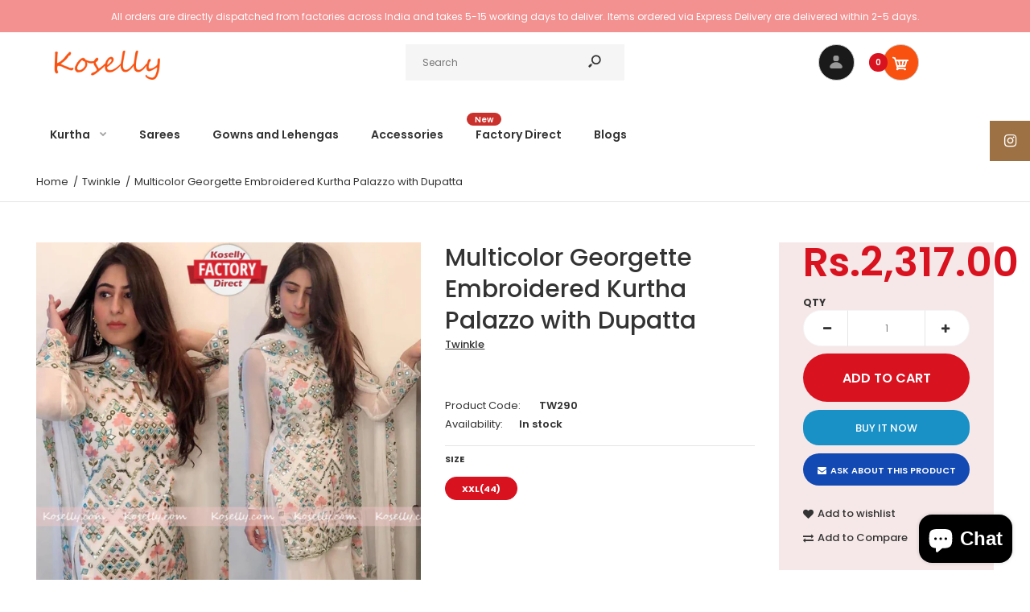

--- FILE ---
content_type: text/html; charset=utf-8
request_url: https://www.koselly.com/products/multicolor-georgette-embroidered-kurtha-palazzo-with-dupatta
body_size: 28496
content:
<!DOCTYPE html>
<!--[if IE 7]><html lang="en" class="ie7 responsive"><![endif]-->
<!--[if IE 8]><html lang="en" class="ie8 responsive"><![endif]-->
<!--[if IE 9]><html lang="en" class="ie9 responsive"><![endif]-->
<!--[if !IE]><!--><html lang="en" class="responsive"><!--<![endif]-->
<head>
  <meta charset="utf-8" />
  <!--[if IE]><meta http-equiv='X-UA-Compatible' content='IE=edge,chrome=1' /><![endif]--><meta name="viewport" content="width=device-width, initial-scale=1, minimum-scale=1, maximum-scale=1" /><link rel="canonical" href="https://www.koselly.com/products/multicolor-georgette-embroidered-kurtha-palazzo-with-dupatta" /><link rel="shortcut icon" href="//www.koselly.com/cdn/shop/t/7/assets/favicon.png?v=88070795952779250181579523176" type="image/x-icon" /><link rel="apple-touch-icon-precomposed" href="//www.koselly.com/cdn/shop/t/7/assets/iphone_icon.png?v=124298795039053943501579523176" /><link rel="apple-touch-icon-precomposed" sizes="114x114" href="//www.koselly.com/cdn/shop/t/7/assets/iphone_icon_retina.png?v=9918019676405165781579523177" /><link rel="apple-touch-icon-precomposed" sizes="72x72" href="//www.koselly.com/cdn/shop/t/7/assets/ipad_icon.png?v=107516711201172178191579523177" /><link rel="apple-touch-icon-precomposed" sizes="144x144" href="//www.koselly.com/cdn/shop/t/7/assets/ipad_icon_retina.png?v=64110412300886193001579523177" /><meta name="description" content="♥️ High Quality Georgette Top with beautiful embroidery. Comes with wide flared umbrella palazzo and gorgeous embroidered lace dupatta.FABRIC DETAILS :-👉 Dupatta: Georgette with embroidered lace dupatta👉 Top: Georgette with zari and multithread embroidered (FULLY STITCHED)👉 Palazzo: Georgette with umbrella flare (FULLY" /><title>Multicolor Georgette Embroidered Kurtha Palazzo with Dupatta | Koselly</title>
<link href="//fonts.googleapis.com/css?family=Caveat:300italic,400italic,500italic,600italic,700italic,800italic,100,200,300,400,500,600,700,800&subset=cyrillic-ext,greek-ext,latin,latin-ext,cyrillic,greek,vietnamese" rel='stylesheet' type='text/css' /><link href="//fonts.googleapis.com/css?family=Poppins:300italic,400italic,500italic,600italic,700italic,800italic,100,200,300,400,500,600,700,800&subset=cyrillic-ext,greek-ext,latin,latin-ext,cyrillic,greek,vietnamese" rel='stylesheet' type='text/css' />
<!-- /snippets/social-meta-tags.liquid -->
<meta property="og:site_name" content="Koselly">
<meta property="og:url" content="https://www.koselly.com/products/multicolor-georgette-embroidered-kurtha-palazzo-with-dupatta">
<meta property="og:title" content="Multicolor Georgette Embroidered Kurtha Palazzo with Dupatta">
<meta property="og:type" content="product">
<meta property="og:description" content="♥️ High Quality Georgette Top with beautiful embroidery. Comes with wide flared umbrella palazzo and gorgeous embroidered lace dupatta.FABRIC DETAILS :-👉 Dupatta: Georgette with embroidered lace dupatta👉 Top: Georgette with zari and multithread embroidered (FULLY STITCHED)👉 Palazzo: Georgette with umbrella flare (FULLY"><meta property="og:price:amount" content="2,317.00">
  <meta property="og:price:currency" content="NPR">
  <meta property="og:price:amount_currency" content="Rs.2,317.00"><meta property="og:image" content="http://www.koselly.com/cdn/shop/products/TW290web_1024x1024.jpg?v=1609918610"><meta property="og:image" content="http://www.koselly.com/cdn/shop/products/TW290aweb_1024x1024.jpg?v=1609918614">
<meta property="og:image:secure_url" content="https://www.koselly.com/cdn/shop/products/TW290web_1024x1024.jpg?v=1609918610"><meta property="og:image:secure_url" content="https://www.koselly.com/cdn/shop/products/TW290aweb_1024x1024.jpg?v=1609918614">

<meta name="twitter:site" content="@">
<meta name="twitter:card" content="summary_large_image">
<meta name="twitter:title" content="Multicolor Georgette Embroidered Kurtha Palazzo with Dupatta">
<meta name="twitter:description" content="♥️ High Quality Georgette Top with beautiful embroidery. Comes with wide flared umbrella palazzo and gorgeous embroidered lace dupatta.FABRIC DETAILS :-👉 Dupatta: Georgette with embroidered lace dupatta👉 Top: Georgette with zari and multithread embroidered (FULLY STITCHED)👉 Palazzo: Georgette with umbrella flare (FULLY">
<link href="//www.koselly.com/cdn/shop/t/7/assets/rt.vendors.scss.css?v=4626588856398625191749736123" rel="stylesheet" type="text/css" media="all" /><link href="//www.koselly.com/cdn/shop/t/7/assets/rt.application.scss.css?v=58517695092544498061702540707" rel="stylesheet" type="text/css" media="all" /><link href="//www.koselly.com/cdn/shop/t/7/assets/rt.custom.scss.css?v=33683394500585284071702540707" rel="stylesheet" type="text/css" media="all" /><link href="//www.koselly.com/cdn/shop/t/7/assets/custom_code.scss.css?v=58315118678863158711579501944" rel="stylesheet" type="text/css" media="all" /><script>
window.sidebar=!1,
window.template="product",
window.rtl=!1,
window.popup_mailchimp_expire=2,
window.popup_mailchimp_period=0,
window.popup_mailchimp_delay=200,
window.popup_mailchimp_close=0,
window.products={},window.product_image_zoom=0,
window.asset_url="//www.koselly.com/cdn/shop/t/7/assets/?v=873",
window.swatch_color=false,
window.swatch_size=true,
window.shopping_cart_type="ajax_notify",
window.contact_map_address="Gongabu, Tokha-13, Kathmandu, Nepal",
window.money_format="Rs.{{amount}}",
window.show_multiple_currencies=true,window.shopCurrency="NPR",
window.defaultCurrency="USD",
window.cookieCurrency="",
window.jsonCurrency="Rs.{{amount}} NPR",
window.jsonMoney="Rs.{{amount}}",
window.formatCurrency="money_format",window.all_results_text="See all results",
window.megamenu_active=!1,
window.megamenu_hover=!1,
window.megamenu_responsive=!1,
window.megamenu_responsive_design="yes",
window.fixed_header="",
window.compare="1",
window.pitem_row="2",
window.swatch_color="",
window.swatch_size="1",
window.swatch_color_advanced="";
window.hn_use = false;
window.hn_once = false;
window.social_instagram = true;
window.reviews_enable =true;
var theme = {
  apps: {
    details: "Details",
    buyNow: "Buy now",
  },
  strings: {
    addToCart: "Add to cart",
    soldOut: "Out of stock",
    unavailable: "Unavailable",
    inStock: "In stock",
    available: "Available: ",
    outStock: "Out of stock",
    sale: "Sale",
    btn_select_options: "Select options",
    btn_add_to_cart: "Add to cart"
  },
  settings: {
    moneyFormat:"Rs.{{amount}}",
  },
  inventory: true,
  sale_percentages: null,
  asset_url: "\/\/www.koselly.com\/cdn\/shop\/t\/7\/assets\/?v=873"
}
var roar_api = {
  main_info: {
    theme_id: '18389593',
    owner_email: 'sales@koselly.com',
    shop: 'koselly.myshopify.com',
    domain: 'koselly.myshopify.com',
   	rdomain: 'www.koselly.com',
    license: '66uw37188vz0x2y82xxv370vvv58wvt03'
  }
};
</script>
<script src="//www.koselly.com/cdn/shop/t/7/assets/jquery-2.1.4.min.js?v=3135571069599077391579501967" defer="defer"></script><link rel="stylesheet" type="text/css" href="https://cdn.shopify.com/s/files/1/0024/1149/5539/files/pe-icon-7-stroke.css"><link rel="stylesheet" type="text/css" href="https://cdn.shopify.com/s/files/1/0024/1149/5539/files/settings.css"><link rel="stylesheet" type="text/css" href="https://cdn.shopify.com/s/files/1/0024/1149/5539/files/navigation.css"><link rel="stylesheet" type="text/css" href="https://cdn.shopify.com/s/files/1/0024/1149/5539/files/layers.css"><script src="https://cdn.shopify.com/s/files/1/0024/1149/5539/files/jquery.themepunch.tools.min.js" defer="defer"></script><script src="https://cdn.shopify.com/s/files/1/0024/1149/5539/files/jquery.themepunch.revolution.min.js?4556" defer="defer"></script><script>
  var weketingShop = {
    shop:"koselly.myshopify.com",
    moneyFormat:"Rs.{{amount}}",productJson:{"id":4892481159222,"title":"Multicolor Georgette Embroidered Kurtha Palazzo with Dupatta","handle":"multicolor-georgette-embroidered-kurtha-palazzo-with-dupatta","description":"♥️ High Quality Georgette Top with beautiful embroidery. Comes with wide flared umbrella palazzo and gorgeous embroidered lace dupatta.\u003cbr\u003e\u003cbr\u003eFABRIC DETAILS :-\u003cbr\u003e\u003cbr\u003e👉 Dupatta: Georgette with embroidered lace dupatta\u003cbr\u003e👉 Top: Georgette with zari and multithread embroidered (FULLY STITCHED)\u003cbr\u003e👉 Palazzo: Georgette with umbrella flare (FULLY STITCHED)\u003cbr\u003e\u003cbr\u003eSIZE DETAILS:-\u003cbr\u003e\u003cbr\u003e👉 Top Fully-stitched up to 44(XXL) Size\u003cbr\u003e👉🏻 Palazzo Fully stitched up to 44(xxl) Size\u003cbr\u003e","published_at":"2021-01-06T13:18:41+05:45","created_at":"2021-01-06T13:18:41+05:45","vendor":"Twinkle","type":"Kurtha Palazzo Dupatta","tags":["factory direct"],"price":231700,"price_min":231700,"price_max":231700,"available":true,"price_varies":false,"compare_at_price":null,"compare_at_price_min":0,"compare_at_price_max":0,"compare_at_price_varies":false,"variants":[{"id":33039744335926,"title":"XXL(44)","option1":"XXL(44)","option2":null,"option3":null,"sku":"TW290","requires_shipping":true,"taxable":false,"featured_image":null,"available":true,"name":"Multicolor Georgette Embroidered Kurtha Palazzo with Dupatta - XXL(44)","public_title":"XXL(44)","options":["XXL(44)"],"price":231700,"weight":0,"compare_at_price":null,"inventory_quantity":-5,"inventory_management":null,"inventory_policy":"deny","barcode":null,"requires_selling_plan":false,"selling_plan_allocations":[]}],"images":["\/\/www.koselly.com\/cdn\/shop\/products\/TW290web.jpg?v=1609918610","\/\/www.koselly.com\/cdn\/shop\/products\/TW290aweb.jpg?v=1609918614"],"featured_image":"\/\/www.koselly.com\/cdn\/shop\/products\/TW290web.jpg?v=1609918610","options":["Size"],"media":[{"alt":null,"id":10773306671158,"position":1,"preview_image":{"aspect_ratio":0.8,"height":1280,"width":1024,"src":"\/\/www.koselly.com\/cdn\/shop\/products\/TW290web.jpg?v=1609918610"},"aspect_ratio":0.8,"height":1280,"media_type":"image","src":"\/\/www.koselly.com\/cdn\/shop\/products\/TW290web.jpg?v=1609918610","width":1024},{"alt":null,"id":10773307490358,"position":2,"preview_image":{"aspect_ratio":0.834,"height":1280,"width":1068,"src":"\/\/www.koselly.com\/cdn\/shop\/products\/TW290aweb.jpg?v=1609918614"},"aspect_ratio":0.834,"height":1280,"media_type":"image","src":"\/\/www.koselly.com\/cdn\/shop\/products\/TW290aweb.jpg?v=1609918614","width":1068}],"requires_selling_plan":false,"selling_plan_groups":[],"content":"♥️ High Quality Georgette Top with beautiful embroidery. Comes with wide flared umbrella palazzo and gorgeous embroidered lace dupatta.\u003cbr\u003e\u003cbr\u003eFABRIC DETAILS :-\u003cbr\u003e\u003cbr\u003e👉 Dupatta: Georgette with embroidered lace dupatta\u003cbr\u003e👉 Top: Georgette with zari and multithread embroidered (FULLY STITCHED)\u003cbr\u003e👉 Palazzo: Georgette with umbrella flare (FULLY STITCHED)\u003cbr\u003e\u003cbr\u003eSIZE DETAILS:-\u003cbr\u003e\u003cbr\u003e👉 Top Fully-stitched up to 44(XXL) Size\u003cbr\u003e👉🏻 Palazzo Fully stitched up to 44(xxl) Size\u003cbr\u003e"},};
</script><script>window.performance && window.performance.mark && window.performance.mark('shopify.content_for_header.start');</script><meta name="facebook-domain-verification" content="gbzl7hfewsixwnfk0uth3vryyrxlqn">
<meta id="shopify-digital-wallet" name="shopify-digital-wallet" content="/18176303/digital_wallets/dialog">
<link rel="alternate" type="application/json+oembed" href="https://www.koselly.com/products/multicolor-georgette-embroidered-kurtha-palazzo-with-dupatta.oembed">
<script async="async" src="/checkouts/internal/preloads.js?locale=en-NP"></script>
<script id="shopify-features" type="application/json">{"accessToken":"cdcd8f96b022f82833607d91729303f3","betas":["rich-media-storefront-analytics"],"domain":"www.koselly.com","predictiveSearch":true,"shopId":18176303,"locale":"en"}</script>
<script>var Shopify = Shopify || {};
Shopify.shop = "koselly.myshopify.com";
Shopify.locale = "en";
Shopify.currency = {"active":"NPR","rate":"1.0"};
Shopify.country = "NP";
Shopify.theme = {"name":"Fastor Fullscreen","id":80435970102,"schema_name":"Fastor","schema_version":"4.6","theme_store_id":null,"role":"main"};
Shopify.theme.handle = "null";
Shopify.theme.style = {"id":null,"handle":null};
Shopify.cdnHost = "www.koselly.com/cdn";
Shopify.routes = Shopify.routes || {};
Shopify.routes.root = "/";</script>
<script type="module">!function(o){(o.Shopify=o.Shopify||{}).modules=!0}(window);</script>
<script>!function(o){function n(){var o=[];function n(){o.push(Array.prototype.slice.apply(arguments))}return n.q=o,n}var t=o.Shopify=o.Shopify||{};t.loadFeatures=n(),t.autoloadFeatures=n()}(window);</script>
<script id="shop-js-analytics" type="application/json">{"pageType":"product"}</script>
<script defer="defer" async type="module" src="//www.koselly.com/cdn/shopifycloud/shop-js/modules/v2/client.init-shop-cart-sync_BT-GjEfc.en.esm.js"></script>
<script defer="defer" async type="module" src="//www.koselly.com/cdn/shopifycloud/shop-js/modules/v2/chunk.common_D58fp_Oc.esm.js"></script>
<script defer="defer" async type="module" src="//www.koselly.com/cdn/shopifycloud/shop-js/modules/v2/chunk.modal_xMitdFEc.esm.js"></script>
<script type="module">
  await import("//www.koselly.com/cdn/shopifycloud/shop-js/modules/v2/client.init-shop-cart-sync_BT-GjEfc.en.esm.js");
await import("//www.koselly.com/cdn/shopifycloud/shop-js/modules/v2/chunk.common_D58fp_Oc.esm.js");
await import("//www.koselly.com/cdn/shopifycloud/shop-js/modules/v2/chunk.modal_xMitdFEc.esm.js");

  window.Shopify.SignInWithShop?.initShopCartSync?.({"fedCMEnabled":true,"windoidEnabled":true});

</script>
<script>(function() {
  var isLoaded = false;
  function asyncLoad() {
    if (isLoaded) return;
    isLoaded = true;
    var urls = ["https:\/\/chimpstatic.com\/mcjs-connected\/js\/users\/6d2423dc63cb058b7f10cb3e6\/ce8ee17c704afbde1f98897e0.js?shop=koselly.myshopify.com","\/\/cdn.shopify.com\/proxy\/e1d27f66abd4b62be1a0ea0a13cabcd3cb746fb989496032b7852f555d5fae2d\/api.goaffpro.com\/loader.js?shop=koselly.myshopify.com\u0026sp-cache-control=cHVibGljLCBtYXgtYWdlPTkwMA","https:\/\/chimpstatic.com\/mcjs-connected\/js\/users\/6d4894f837ab71287b3d04f46\/e7b95563d39b0d424a206b2db.js?shop=koselly.myshopify.com"];
    for (var i = 0; i < urls.length; i++) {
      var s = document.createElement('script');
      s.type = 'text/javascript';
      s.async = true;
      s.src = urls[i];
      var x = document.getElementsByTagName('script')[0];
      x.parentNode.insertBefore(s, x);
    }
  };
  if(window.attachEvent) {
    window.attachEvent('onload', asyncLoad);
  } else {
    window.addEventListener('load', asyncLoad, false);
  }
})();</script>
<script id="__st">var __st={"a":18176303,"offset":20700,"reqid":"2bb77e2a-2202-4216-93fa-67760ccf1c80-1769101864","pageurl":"www.koselly.com\/products\/multicolor-georgette-embroidered-kurtha-palazzo-with-dupatta","u":"3bbbecc8c8b3","p":"product","rtyp":"product","rid":4892481159222};</script>
<script>window.ShopifyPaypalV4VisibilityTracking = true;</script>
<script id="captcha-bootstrap">!function(){'use strict';const t='contact',e='account',n='new_comment',o=[[t,t],['blogs',n],['comments',n],[t,'customer']],c=[[e,'customer_login'],[e,'guest_login'],[e,'recover_customer_password'],[e,'create_customer']],r=t=>t.map((([t,e])=>`form[action*='/${t}']:not([data-nocaptcha='true']) input[name='form_type'][value='${e}']`)).join(','),a=t=>()=>t?[...document.querySelectorAll(t)].map((t=>t.form)):[];function s(){const t=[...o],e=r(t);return a(e)}const i='password',u='form_key',d=['recaptcha-v3-token','g-recaptcha-response','h-captcha-response',i],f=()=>{try{return window.sessionStorage}catch{return}},m='__shopify_v',_=t=>t.elements[u];function p(t,e,n=!1){try{const o=window.sessionStorage,c=JSON.parse(o.getItem(e)),{data:r}=function(t){const{data:e,action:n}=t;return t[m]||n?{data:e,action:n}:{data:t,action:n}}(c);for(const[e,n]of Object.entries(r))t.elements[e]&&(t.elements[e].value=n);n&&o.removeItem(e)}catch(o){console.error('form repopulation failed',{error:o})}}const l='form_type',E='cptcha';function T(t){t.dataset[E]=!0}const w=window,h=w.document,L='Shopify',v='ce_forms',y='captcha';let A=!1;((t,e)=>{const n=(g='f06e6c50-85a8-45c8-87d0-21a2b65856fe',I='https://cdn.shopify.com/shopifycloud/storefront-forms-hcaptcha/ce_storefront_forms_captcha_hcaptcha.v1.5.2.iife.js',D={infoText:'Protected by hCaptcha',privacyText:'Privacy',termsText:'Terms'},(t,e,n)=>{const o=w[L][v],c=o.bindForm;if(c)return c(t,g,e,D).then(n);var r;o.q.push([[t,g,e,D],n]),r=I,A||(h.body.append(Object.assign(h.createElement('script'),{id:'captcha-provider',async:!0,src:r})),A=!0)});var g,I,D;w[L]=w[L]||{},w[L][v]=w[L][v]||{},w[L][v].q=[],w[L][y]=w[L][y]||{},w[L][y].protect=function(t,e){n(t,void 0,e),T(t)},Object.freeze(w[L][y]),function(t,e,n,w,h,L){const[v,y,A,g]=function(t,e,n){const i=e?o:[],u=t?c:[],d=[...i,...u],f=r(d),m=r(i),_=r(d.filter((([t,e])=>n.includes(e))));return[a(f),a(m),a(_),s()]}(w,h,L),I=t=>{const e=t.target;return e instanceof HTMLFormElement?e:e&&e.form},D=t=>v().includes(t);t.addEventListener('submit',(t=>{const e=I(t);if(!e)return;const n=D(e)&&!e.dataset.hcaptchaBound&&!e.dataset.recaptchaBound,o=_(e),c=g().includes(e)&&(!o||!o.value);(n||c)&&t.preventDefault(),c&&!n&&(function(t){try{if(!f())return;!function(t){const e=f();if(!e)return;const n=_(t);if(!n)return;const o=n.value;o&&e.removeItem(o)}(t);const e=Array.from(Array(32),(()=>Math.random().toString(36)[2])).join('');!function(t,e){_(t)||t.append(Object.assign(document.createElement('input'),{type:'hidden',name:u})),t.elements[u].value=e}(t,e),function(t,e){const n=f();if(!n)return;const o=[...t.querySelectorAll(`input[type='${i}']`)].map((({name:t})=>t)),c=[...d,...o],r={};for(const[a,s]of new FormData(t).entries())c.includes(a)||(r[a]=s);n.setItem(e,JSON.stringify({[m]:1,action:t.action,data:r}))}(t,e)}catch(e){console.error('failed to persist form',e)}}(e),e.submit())}));const S=(t,e)=>{t&&!t.dataset[E]&&(n(t,e.some((e=>e===t))),T(t))};for(const o of['focusin','change'])t.addEventListener(o,(t=>{const e=I(t);D(e)&&S(e,y())}));const B=e.get('form_key'),M=e.get(l),P=B&&M;t.addEventListener('DOMContentLoaded',(()=>{const t=y();if(P)for(const e of t)e.elements[l].value===M&&p(e,B);[...new Set([...A(),...v().filter((t=>'true'===t.dataset.shopifyCaptcha))])].forEach((e=>S(e,t)))}))}(h,new URLSearchParams(w.location.search),n,t,e,['guest_login'])})(!0,!0)}();</script>
<script integrity="sha256-4kQ18oKyAcykRKYeNunJcIwy7WH5gtpwJnB7kiuLZ1E=" data-source-attribution="shopify.loadfeatures" defer="defer" src="//www.koselly.com/cdn/shopifycloud/storefront/assets/storefront/load_feature-a0a9edcb.js" crossorigin="anonymous"></script>
<script data-source-attribution="shopify.dynamic_checkout.dynamic.init">var Shopify=Shopify||{};Shopify.PaymentButton=Shopify.PaymentButton||{isStorefrontPortableWallets:!0,init:function(){window.Shopify.PaymentButton.init=function(){};var t=document.createElement("script");t.src="https://www.koselly.com/cdn/shopifycloud/portable-wallets/latest/portable-wallets.en.js",t.type="module",document.head.appendChild(t)}};
</script>
<script data-source-attribution="shopify.dynamic_checkout.buyer_consent">
  function portableWalletsHideBuyerConsent(e){var t=document.getElementById("shopify-buyer-consent"),n=document.getElementById("shopify-subscription-policy-button");t&&n&&(t.classList.add("hidden"),t.setAttribute("aria-hidden","true"),n.removeEventListener("click",e))}function portableWalletsShowBuyerConsent(e){var t=document.getElementById("shopify-buyer-consent"),n=document.getElementById("shopify-subscription-policy-button");t&&n&&(t.classList.remove("hidden"),t.removeAttribute("aria-hidden"),n.addEventListener("click",e))}window.Shopify?.PaymentButton&&(window.Shopify.PaymentButton.hideBuyerConsent=portableWalletsHideBuyerConsent,window.Shopify.PaymentButton.showBuyerConsent=portableWalletsShowBuyerConsent);
</script>
<script>
  function portableWalletsCleanup(e){e&&e.src&&console.error("Failed to load portable wallets script "+e.src);var t=document.querySelectorAll("shopify-accelerated-checkout .shopify-payment-button__skeleton, shopify-accelerated-checkout-cart .wallet-cart-button__skeleton"),e=document.getElementById("shopify-buyer-consent");for(let e=0;e<t.length;e++)t[e].remove();e&&e.remove()}function portableWalletsNotLoadedAsModule(e){e instanceof ErrorEvent&&"string"==typeof e.message&&e.message.includes("import.meta")&&"string"==typeof e.filename&&e.filename.includes("portable-wallets")&&(window.removeEventListener("error",portableWalletsNotLoadedAsModule),window.Shopify.PaymentButton.failedToLoad=e,"loading"===document.readyState?document.addEventListener("DOMContentLoaded",window.Shopify.PaymentButton.init):window.Shopify.PaymentButton.init())}window.addEventListener("error",portableWalletsNotLoadedAsModule);
</script>

<script type="module" src="https://www.koselly.com/cdn/shopifycloud/portable-wallets/latest/portable-wallets.en.js" onError="portableWalletsCleanup(this)" crossorigin="anonymous"></script>
<script nomodule>
  document.addEventListener("DOMContentLoaded", portableWalletsCleanup);
</script>

<link id="shopify-accelerated-checkout-styles" rel="stylesheet" media="screen" href="https://www.koselly.com/cdn/shopifycloud/portable-wallets/latest/accelerated-checkout-backwards-compat.css" crossorigin="anonymous">
<style id="shopify-accelerated-checkout-cart">
        #shopify-buyer-consent {
  margin-top: 1em;
  display: inline-block;
  width: 100%;
}

#shopify-buyer-consent.hidden {
  display: none;
}

#shopify-subscription-policy-button {
  background: none;
  border: none;
  padding: 0;
  text-decoration: underline;
  font-size: inherit;
  cursor: pointer;
}

#shopify-subscription-policy-button::before {
  box-shadow: none;
}

      </style>

<script>window.performance && window.performance.mark && window.performance.mark('shopify.content_for_header.end');</script>
  <script>
  var weketingShop = {
    shop:"koselly.myshopify.com",
    moneyFormat:"Rs.{{amount}}",productJson:{"id":4892481159222,"title":"Multicolor Georgette Embroidered Kurtha Palazzo with Dupatta","handle":"multicolor-georgette-embroidered-kurtha-palazzo-with-dupatta","description":"♥️ High Quality Georgette Top with beautiful embroidery. Comes with wide flared umbrella palazzo and gorgeous embroidered lace dupatta.\u003cbr\u003e\u003cbr\u003eFABRIC DETAILS :-\u003cbr\u003e\u003cbr\u003e👉 Dupatta: Georgette with embroidered lace dupatta\u003cbr\u003e👉 Top: Georgette with zari and multithread embroidered (FULLY STITCHED)\u003cbr\u003e👉 Palazzo: Georgette with umbrella flare (FULLY STITCHED)\u003cbr\u003e\u003cbr\u003eSIZE DETAILS:-\u003cbr\u003e\u003cbr\u003e👉 Top Fully-stitched up to 44(XXL) Size\u003cbr\u003e👉🏻 Palazzo Fully stitched up to 44(xxl) Size\u003cbr\u003e","published_at":"2021-01-06T13:18:41+05:45","created_at":"2021-01-06T13:18:41+05:45","vendor":"Twinkle","type":"Kurtha Palazzo Dupatta","tags":["factory direct"],"price":231700,"price_min":231700,"price_max":231700,"available":true,"price_varies":false,"compare_at_price":null,"compare_at_price_min":0,"compare_at_price_max":0,"compare_at_price_varies":false,"variants":[{"id":33039744335926,"title":"XXL(44)","option1":"XXL(44)","option2":null,"option3":null,"sku":"TW290","requires_shipping":true,"taxable":false,"featured_image":null,"available":true,"name":"Multicolor Georgette Embroidered Kurtha Palazzo with Dupatta - XXL(44)","public_title":"XXL(44)","options":["XXL(44)"],"price":231700,"weight":0,"compare_at_price":null,"inventory_quantity":-5,"inventory_management":null,"inventory_policy":"deny","barcode":null,"requires_selling_plan":false,"selling_plan_allocations":[]}],"images":["\/\/www.koselly.com\/cdn\/shop\/products\/TW290web.jpg?v=1609918610","\/\/www.koselly.com\/cdn\/shop\/products\/TW290aweb.jpg?v=1609918614"],"featured_image":"\/\/www.koselly.com\/cdn\/shop\/products\/TW290web.jpg?v=1609918610","options":["Size"],"media":[{"alt":null,"id":10773306671158,"position":1,"preview_image":{"aspect_ratio":0.8,"height":1280,"width":1024,"src":"\/\/www.koselly.com\/cdn\/shop\/products\/TW290web.jpg?v=1609918610"},"aspect_ratio":0.8,"height":1280,"media_type":"image","src":"\/\/www.koselly.com\/cdn\/shop\/products\/TW290web.jpg?v=1609918610","width":1024},{"alt":null,"id":10773307490358,"position":2,"preview_image":{"aspect_ratio":0.834,"height":1280,"width":1068,"src":"\/\/www.koselly.com\/cdn\/shop\/products\/TW290aweb.jpg?v=1609918614"},"aspect_ratio":0.834,"height":1280,"media_type":"image","src":"\/\/www.koselly.com\/cdn\/shop\/products\/TW290aweb.jpg?v=1609918614","width":1068}],"requires_selling_plan":false,"selling_plan_groups":[],"content":"♥️ High Quality Georgette Top with beautiful embroidery. Comes with wide flared umbrella palazzo and gorgeous embroidered lace dupatta.\u003cbr\u003e\u003cbr\u003eFABRIC DETAILS :-\u003cbr\u003e\u003cbr\u003e👉 Dupatta: Georgette with embroidered lace dupatta\u003cbr\u003e👉 Top: Georgette with zari and multithread embroidered (FULLY STITCHED)\u003cbr\u003e👉 Palazzo: Georgette with umbrella flare (FULLY STITCHED)\u003cbr\u003e\u003cbr\u003eSIZE DETAILS:-\u003cbr\u003e\u003cbr\u003e👉 Top Fully-stitched up to 44(XXL) Size\u003cbr\u003e👉🏻 Palazzo Fully stitched up to 44(xxl) Size\u003cbr\u003e"},};
</script>
<meta name="facebook-domain-verification" content="gbzl7hfewsixwnfk0uth3vryyrxlqn" />
<script src="https://cdn.shopify.com/extensions/e8878072-2f6b-4e89-8082-94b04320908d/inbox-1254/assets/inbox-chat-loader.js" type="text/javascript" defer="defer"></script>
<link href="https://monorail-edge.shopifysvc.com" rel="dns-prefetch">
<script>(function(){if ("sendBeacon" in navigator && "performance" in window) {try {var session_token_from_headers = performance.getEntriesByType('navigation')[0].serverTiming.find(x => x.name == '_s').description;} catch {var session_token_from_headers = undefined;}var session_cookie_matches = document.cookie.match(/_shopify_s=([^;]*)/);var session_token_from_cookie = session_cookie_matches && session_cookie_matches.length === 2 ? session_cookie_matches[1] : "";var session_token = session_token_from_headers || session_token_from_cookie || "";function handle_abandonment_event(e) {var entries = performance.getEntries().filter(function(entry) {return /monorail-edge.shopifysvc.com/.test(entry.name);});if (!window.abandonment_tracked && entries.length === 0) {window.abandonment_tracked = true;var currentMs = Date.now();var navigation_start = performance.timing.navigationStart;var payload = {shop_id: 18176303,url: window.location.href,navigation_start,duration: currentMs - navigation_start,session_token,page_type: "product"};window.navigator.sendBeacon("https://monorail-edge.shopifysvc.com/v1/produce", JSON.stringify({schema_id: "online_store_buyer_site_abandonment/1.1",payload: payload,metadata: {event_created_at_ms: currentMs,event_sent_at_ms: currentMs}}));}}window.addEventListener('pagehide', handle_abandonment_event);}}());</script>
<script id="web-pixels-manager-setup">(function e(e,d,r,n,o){if(void 0===o&&(o={}),!Boolean(null===(a=null===(i=window.Shopify)||void 0===i?void 0:i.analytics)||void 0===a?void 0:a.replayQueue)){var i,a;window.Shopify=window.Shopify||{};var t=window.Shopify;t.analytics=t.analytics||{};var s=t.analytics;s.replayQueue=[],s.publish=function(e,d,r){return s.replayQueue.push([e,d,r]),!0};try{self.performance.mark("wpm:start")}catch(e){}var l=function(){var e={modern:/Edge?\/(1{2}[4-9]|1[2-9]\d|[2-9]\d{2}|\d{4,})\.\d+(\.\d+|)|Firefox\/(1{2}[4-9]|1[2-9]\d|[2-9]\d{2}|\d{4,})\.\d+(\.\d+|)|Chrom(ium|e)\/(9{2}|\d{3,})\.\d+(\.\d+|)|(Maci|X1{2}).+ Version\/(15\.\d+|(1[6-9]|[2-9]\d|\d{3,})\.\d+)([,.]\d+|)( \(\w+\)|)( Mobile\/\w+|) Safari\/|Chrome.+OPR\/(9{2}|\d{3,})\.\d+\.\d+|(CPU[ +]OS|iPhone[ +]OS|CPU[ +]iPhone|CPU IPhone OS|CPU iPad OS)[ +]+(15[._]\d+|(1[6-9]|[2-9]\d|\d{3,})[._]\d+)([._]\d+|)|Android:?[ /-](13[3-9]|1[4-9]\d|[2-9]\d{2}|\d{4,})(\.\d+|)(\.\d+|)|Android.+Firefox\/(13[5-9]|1[4-9]\d|[2-9]\d{2}|\d{4,})\.\d+(\.\d+|)|Android.+Chrom(ium|e)\/(13[3-9]|1[4-9]\d|[2-9]\d{2}|\d{4,})\.\d+(\.\d+|)|SamsungBrowser\/([2-9]\d|\d{3,})\.\d+/,legacy:/Edge?\/(1[6-9]|[2-9]\d|\d{3,})\.\d+(\.\d+|)|Firefox\/(5[4-9]|[6-9]\d|\d{3,})\.\d+(\.\d+|)|Chrom(ium|e)\/(5[1-9]|[6-9]\d|\d{3,})\.\d+(\.\d+|)([\d.]+$|.*Safari\/(?![\d.]+ Edge\/[\d.]+$))|(Maci|X1{2}).+ Version\/(10\.\d+|(1[1-9]|[2-9]\d|\d{3,})\.\d+)([,.]\d+|)( \(\w+\)|)( Mobile\/\w+|) Safari\/|Chrome.+OPR\/(3[89]|[4-9]\d|\d{3,})\.\d+\.\d+|(CPU[ +]OS|iPhone[ +]OS|CPU[ +]iPhone|CPU IPhone OS|CPU iPad OS)[ +]+(10[._]\d+|(1[1-9]|[2-9]\d|\d{3,})[._]\d+)([._]\d+|)|Android:?[ /-](13[3-9]|1[4-9]\d|[2-9]\d{2}|\d{4,})(\.\d+|)(\.\d+|)|Mobile Safari.+OPR\/([89]\d|\d{3,})\.\d+\.\d+|Android.+Firefox\/(13[5-9]|1[4-9]\d|[2-9]\d{2}|\d{4,})\.\d+(\.\d+|)|Android.+Chrom(ium|e)\/(13[3-9]|1[4-9]\d|[2-9]\d{2}|\d{4,})\.\d+(\.\d+|)|Android.+(UC? ?Browser|UCWEB|U3)[ /]?(15\.([5-9]|\d{2,})|(1[6-9]|[2-9]\d|\d{3,})\.\d+)\.\d+|SamsungBrowser\/(5\.\d+|([6-9]|\d{2,})\.\d+)|Android.+MQ{2}Browser\/(14(\.(9|\d{2,})|)|(1[5-9]|[2-9]\d|\d{3,})(\.\d+|))(\.\d+|)|K[Aa][Ii]OS\/(3\.\d+|([4-9]|\d{2,})\.\d+)(\.\d+|)/},d=e.modern,r=e.legacy,n=navigator.userAgent;return n.match(d)?"modern":n.match(r)?"legacy":"unknown"}(),u="modern"===l?"modern":"legacy",c=(null!=n?n:{modern:"",legacy:""})[u],f=function(e){return[e.baseUrl,"/wpm","/b",e.hashVersion,"modern"===e.buildTarget?"m":"l",".js"].join("")}({baseUrl:d,hashVersion:r,buildTarget:u}),m=function(e){var d=e.version,r=e.bundleTarget,n=e.surface,o=e.pageUrl,i=e.monorailEndpoint;return{emit:function(e){var a=e.status,t=e.errorMsg,s=(new Date).getTime(),l=JSON.stringify({metadata:{event_sent_at_ms:s},events:[{schema_id:"web_pixels_manager_load/3.1",payload:{version:d,bundle_target:r,page_url:o,status:a,surface:n,error_msg:t},metadata:{event_created_at_ms:s}}]});if(!i)return console&&console.warn&&console.warn("[Web Pixels Manager] No Monorail endpoint provided, skipping logging."),!1;try{return self.navigator.sendBeacon.bind(self.navigator)(i,l)}catch(e){}var u=new XMLHttpRequest;try{return u.open("POST",i,!0),u.setRequestHeader("Content-Type","text/plain"),u.send(l),!0}catch(e){return console&&console.warn&&console.warn("[Web Pixels Manager] Got an unhandled error while logging to Monorail."),!1}}}}({version:r,bundleTarget:l,surface:e.surface,pageUrl:self.location.href,monorailEndpoint:e.monorailEndpoint});try{o.browserTarget=l,function(e){var d=e.src,r=e.async,n=void 0===r||r,o=e.onload,i=e.onerror,a=e.sri,t=e.scriptDataAttributes,s=void 0===t?{}:t,l=document.createElement("script"),u=document.querySelector("head"),c=document.querySelector("body");if(l.async=n,l.src=d,a&&(l.integrity=a,l.crossOrigin="anonymous"),s)for(var f in s)if(Object.prototype.hasOwnProperty.call(s,f))try{l.dataset[f]=s[f]}catch(e){}if(o&&l.addEventListener("load",o),i&&l.addEventListener("error",i),u)u.appendChild(l);else{if(!c)throw new Error("Did not find a head or body element to append the script");c.appendChild(l)}}({src:f,async:!0,onload:function(){if(!function(){var e,d;return Boolean(null===(d=null===(e=window.Shopify)||void 0===e?void 0:e.analytics)||void 0===d?void 0:d.initialized)}()){var d=window.webPixelsManager.init(e)||void 0;if(d){var r=window.Shopify.analytics;r.replayQueue.forEach((function(e){var r=e[0],n=e[1],o=e[2];d.publishCustomEvent(r,n,o)})),r.replayQueue=[],r.publish=d.publishCustomEvent,r.visitor=d.visitor,r.initialized=!0}}},onerror:function(){return m.emit({status:"failed",errorMsg:"".concat(f," has failed to load")})},sri:function(e){var d=/^sha384-[A-Za-z0-9+/=]+$/;return"string"==typeof e&&d.test(e)}(c)?c:"",scriptDataAttributes:o}),m.emit({status:"loading"})}catch(e){m.emit({status:"failed",errorMsg:(null==e?void 0:e.message)||"Unknown error"})}}})({shopId: 18176303,storefrontBaseUrl: "https://www.koselly.com",extensionsBaseUrl: "https://extensions.shopifycdn.com/cdn/shopifycloud/web-pixels-manager",monorailEndpoint: "https://monorail-edge.shopifysvc.com/unstable/produce_batch",surface: "storefront-renderer",enabledBetaFlags: ["2dca8a86"],webPixelsConfigList: [{"id":"1611399462","configuration":"{\"shop\":\"koselly.myshopify.com\",\"cookie_duration\":\"604800\"}","eventPayloadVersion":"v1","runtimeContext":"STRICT","scriptVersion":"a2e7513c3708f34b1f617d7ce88f9697","type":"APP","apiClientId":2744533,"privacyPurposes":["ANALYTICS","MARKETING"],"dataSharingAdjustments":{"protectedCustomerApprovalScopes":["read_customer_address","read_customer_email","read_customer_name","read_customer_personal_data","read_customer_phone"]}},{"id":"271122726","configuration":"{\"pixel_id\":\"2184106598514953\",\"pixel_type\":\"facebook_pixel\",\"metaapp_system_user_token\":\"-\"}","eventPayloadVersion":"v1","runtimeContext":"OPEN","scriptVersion":"ca16bc87fe92b6042fbaa3acc2fbdaa6","type":"APP","apiClientId":2329312,"privacyPurposes":["ANALYTICS","MARKETING","SALE_OF_DATA"],"dataSharingAdjustments":{"protectedCustomerApprovalScopes":["read_customer_address","read_customer_email","read_customer_name","read_customer_personal_data","read_customer_phone"]}},{"id":"141263142","eventPayloadVersion":"v1","runtimeContext":"LAX","scriptVersion":"1","type":"CUSTOM","privacyPurposes":["MARKETING"],"name":"Meta pixel (migrated)"},{"id":"shopify-app-pixel","configuration":"{}","eventPayloadVersion":"v1","runtimeContext":"STRICT","scriptVersion":"0450","apiClientId":"shopify-pixel","type":"APP","privacyPurposes":["ANALYTICS","MARKETING"]},{"id":"shopify-custom-pixel","eventPayloadVersion":"v1","runtimeContext":"LAX","scriptVersion":"0450","apiClientId":"shopify-pixel","type":"CUSTOM","privacyPurposes":["ANALYTICS","MARKETING"]}],isMerchantRequest: false,initData: {"shop":{"name":"Koselly","paymentSettings":{"currencyCode":"NPR"},"myshopifyDomain":"koselly.myshopify.com","countryCode":"NP","storefrontUrl":"https:\/\/www.koselly.com"},"customer":null,"cart":null,"checkout":null,"productVariants":[{"price":{"amount":2317.0,"currencyCode":"NPR"},"product":{"title":"Multicolor Georgette Embroidered Kurtha Palazzo with Dupatta","vendor":"Twinkle","id":"4892481159222","untranslatedTitle":"Multicolor Georgette Embroidered Kurtha Palazzo with Dupatta","url":"\/products\/multicolor-georgette-embroidered-kurtha-palazzo-with-dupatta","type":"Kurtha Palazzo Dupatta"},"id":"33039744335926","image":{"src":"\/\/www.koselly.com\/cdn\/shop\/products\/TW290web.jpg?v=1609918610"},"sku":"TW290","title":"XXL(44)","untranslatedTitle":"XXL(44)"}],"purchasingCompany":null},},"https://www.koselly.com/cdn","fcfee988w5aeb613cpc8e4bc33m6693e112",{"modern":"","legacy":""},{"shopId":"18176303","storefrontBaseUrl":"https:\/\/www.koselly.com","extensionBaseUrl":"https:\/\/extensions.shopifycdn.com\/cdn\/shopifycloud\/web-pixels-manager","surface":"storefront-renderer","enabledBetaFlags":"[\"2dca8a86\"]","isMerchantRequest":"false","hashVersion":"fcfee988w5aeb613cpc8e4bc33m6693e112","publish":"custom","events":"[[\"page_viewed\",{}],[\"product_viewed\",{\"productVariant\":{\"price\":{\"amount\":2317.0,\"currencyCode\":\"NPR\"},\"product\":{\"title\":\"Multicolor Georgette Embroidered Kurtha Palazzo with Dupatta\",\"vendor\":\"Twinkle\",\"id\":\"4892481159222\",\"untranslatedTitle\":\"Multicolor Georgette Embroidered Kurtha Palazzo with Dupatta\",\"url\":\"\/products\/multicolor-georgette-embroidered-kurtha-palazzo-with-dupatta\",\"type\":\"Kurtha Palazzo Dupatta\"},\"id\":\"33039744335926\",\"image\":{\"src\":\"\/\/www.koselly.com\/cdn\/shop\/products\/TW290web.jpg?v=1609918610\"},\"sku\":\"TW290\",\"title\":\"XXL(44)\",\"untranslatedTitle\":\"XXL(44)\"}}]]"});</script><script>
  window.ShopifyAnalytics = window.ShopifyAnalytics || {};
  window.ShopifyAnalytics.meta = window.ShopifyAnalytics.meta || {};
  window.ShopifyAnalytics.meta.currency = 'NPR';
  var meta = {"product":{"id":4892481159222,"gid":"gid:\/\/shopify\/Product\/4892481159222","vendor":"Twinkle","type":"Kurtha Palazzo Dupatta","handle":"multicolor-georgette-embroidered-kurtha-palazzo-with-dupatta","variants":[{"id":33039744335926,"price":231700,"name":"Multicolor Georgette Embroidered Kurtha Palazzo with Dupatta - XXL(44)","public_title":"XXL(44)","sku":"TW290"}],"remote":false},"page":{"pageType":"product","resourceType":"product","resourceId":4892481159222,"requestId":"2bb77e2a-2202-4216-93fa-67760ccf1c80-1769101864"}};
  for (var attr in meta) {
    window.ShopifyAnalytics.meta[attr] = meta[attr];
  }
</script>
<script class="analytics">
  (function () {
    var customDocumentWrite = function(content) {
      var jquery = null;

      if (window.jQuery) {
        jquery = window.jQuery;
      } else if (window.Checkout && window.Checkout.$) {
        jquery = window.Checkout.$;
      }

      if (jquery) {
        jquery('body').append(content);
      }
    };

    var hasLoggedConversion = function(token) {
      if (token) {
        return document.cookie.indexOf('loggedConversion=' + token) !== -1;
      }
      return false;
    }

    var setCookieIfConversion = function(token) {
      if (token) {
        var twoMonthsFromNow = new Date(Date.now());
        twoMonthsFromNow.setMonth(twoMonthsFromNow.getMonth() + 2);

        document.cookie = 'loggedConversion=' + token + '; expires=' + twoMonthsFromNow;
      }
    }

    var trekkie = window.ShopifyAnalytics.lib = window.trekkie = window.trekkie || [];
    if (trekkie.integrations) {
      return;
    }
    trekkie.methods = [
      'identify',
      'page',
      'ready',
      'track',
      'trackForm',
      'trackLink'
    ];
    trekkie.factory = function(method) {
      return function() {
        var args = Array.prototype.slice.call(arguments);
        args.unshift(method);
        trekkie.push(args);
        return trekkie;
      };
    };
    for (var i = 0; i < trekkie.methods.length; i++) {
      var key = trekkie.methods[i];
      trekkie[key] = trekkie.factory(key);
    }
    trekkie.load = function(config) {
      trekkie.config = config || {};
      trekkie.config.initialDocumentCookie = document.cookie;
      var first = document.getElementsByTagName('script')[0];
      var script = document.createElement('script');
      script.type = 'text/javascript';
      script.onerror = function(e) {
        var scriptFallback = document.createElement('script');
        scriptFallback.type = 'text/javascript';
        scriptFallback.onerror = function(error) {
                var Monorail = {
      produce: function produce(monorailDomain, schemaId, payload) {
        var currentMs = new Date().getTime();
        var event = {
          schema_id: schemaId,
          payload: payload,
          metadata: {
            event_created_at_ms: currentMs,
            event_sent_at_ms: currentMs
          }
        };
        return Monorail.sendRequest("https://" + monorailDomain + "/v1/produce", JSON.stringify(event));
      },
      sendRequest: function sendRequest(endpointUrl, payload) {
        // Try the sendBeacon API
        if (window && window.navigator && typeof window.navigator.sendBeacon === 'function' && typeof window.Blob === 'function' && !Monorail.isIos12()) {
          var blobData = new window.Blob([payload], {
            type: 'text/plain'
          });

          if (window.navigator.sendBeacon(endpointUrl, blobData)) {
            return true;
          } // sendBeacon was not successful

        } // XHR beacon

        var xhr = new XMLHttpRequest();

        try {
          xhr.open('POST', endpointUrl);
          xhr.setRequestHeader('Content-Type', 'text/plain');
          xhr.send(payload);
        } catch (e) {
          console.log(e);
        }

        return false;
      },
      isIos12: function isIos12() {
        return window.navigator.userAgent.lastIndexOf('iPhone; CPU iPhone OS 12_') !== -1 || window.navigator.userAgent.lastIndexOf('iPad; CPU OS 12_') !== -1;
      }
    };
    Monorail.produce('monorail-edge.shopifysvc.com',
      'trekkie_storefront_load_errors/1.1',
      {shop_id: 18176303,
      theme_id: 80435970102,
      app_name: "storefront",
      context_url: window.location.href,
      source_url: "//www.koselly.com/cdn/s/trekkie.storefront.46a754ac07d08c656eb845cfbf513dd9a18d4ced.min.js"});

        };
        scriptFallback.async = true;
        scriptFallback.src = '//www.koselly.com/cdn/s/trekkie.storefront.46a754ac07d08c656eb845cfbf513dd9a18d4ced.min.js';
        first.parentNode.insertBefore(scriptFallback, first);
      };
      script.async = true;
      script.src = '//www.koselly.com/cdn/s/trekkie.storefront.46a754ac07d08c656eb845cfbf513dd9a18d4ced.min.js';
      first.parentNode.insertBefore(script, first);
    };
    trekkie.load(
      {"Trekkie":{"appName":"storefront","development":false,"defaultAttributes":{"shopId":18176303,"isMerchantRequest":null,"themeId":80435970102,"themeCityHash":"16641960094831482730","contentLanguage":"en","currency":"NPR","eventMetadataId":"98a1f71a-cbb0-48dc-bbe8-d59b3720758e"},"isServerSideCookieWritingEnabled":true,"monorailRegion":"shop_domain","enabledBetaFlags":["65f19447"]},"Session Attribution":{},"S2S":{"facebookCapiEnabled":true,"source":"trekkie-storefront-renderer","apiClientId":580111}}
    );

    var loaded = false;
    trekkie.ready(function() {
      if (loaded) return;
      loaded = true;

      window.ShopifyAnalytics.lib = window.trekkie;

      var originalDocumentWrite = document.write;
      document.write = customDocumentWrite;
      try { window.ShopifyAnalytics.merchantGoogleAnalytics.call(this); } catch(error) {};
      document.write = originalDocumentWrite;

      window.ShopifyAnalytics.lib.page(null,{"pageType":"product","resourceType":"product","resourceId":4892481159222,"requestId":"2bb77e2a-2202-4216-93fa-67760ccf1c80-1769101864","shopifyEmitted":true});

      var match = window.location.pathname.match(/checkouts\/(.+)\/(thank_you|post_purchase)/)
      var token = match? match[1]: undefined;
      if (!hasLoggedConversion(token)) {
        setCookieIfConversion(token);
        window.ShopifyAnalytics.lib.track("Viewed Product",{"currency":"NPR","variantId":33039744335926,"productId":4892481159222,"productGid":"gid:\/\/shopify\/Product\/4892481159222","name":"Multicolor Georgette Embroidered Kurtha Palazzo with Dupatta - XXL(44)","price":"2317.00","sku":"TW290","brand":"Twinkle","variant":"XXL(44)","category":"Kurtha Palazzo Dupatta","nonInteraction":true,"remote":false},undefined,undefined,{"shopifyEmitted":true});
      window.ShopifyAnalytics.lib.track("monorail:\/\/trekkie_storefront_viewed_product\/1.1",{"currency":"NPR","variantId":33039744335926,"productId":4892481159222,"productGid":"gid:\/\/shopify\/Product\/4892481159222","name":"Multicolor Georgette Embroidered Kurtha Palazzo with Dupatta - XXL(44)","price":"2317.00","sku":"TW290","brand":"Twinkle","variant":"XXL(44)","category":"Kurtha Palazzo Dupatta","nonInteraction":true,"remote":false,"referer":"https:\/\/www.koselly.com\/products\/multicolor-georgette-embroidered-kurtha-palazzo-with-dupatta"});
      }
    });


        var eventsListenerScript = document.createElement('script');
        eventsListenerScript.async = true;
        eventsListenerScript.src = "//www.koselly.com/cdn/shopifycloud/storefront/assets/shop_events_listener-3da45d37.js";
        document.getElementsByTagName('head')[0].appendChild(eventsListenerScript);

})();</script>
<script
  defer
  src="https://www.koselly.com/cdn/shopifycloud/perf-kit/shopify-perf-kit-3.0.4.min.js"
  data-application="storefront-renderer"
  data-shop-id="18176303"
  data-render-region="gcp-us-central1"
  data-page-type="product"
  data-theme-instance-id="80435970102"
  data-theme-name="Fastor"
  data-theme-version="4.6"
  data-monorail-region="shop_domain"
  data-resource-timing-sampling-rate="10"
  data-shs="true"
  data-shs-beacon="true"
  data-shs-export-with-fetch="true"
  data-shs-logs-sample-rate="1"
  data-shs-beacon-endpoint="https://www.koselly.com/api/collect"
></script>
</head>



<body class=" deco-frame- deco-effect-  templateProduct body-full-width dropdown-menu-type-5 buttons-prev-next-type-2 top-bar-type-3 search-type-3 no-box-type-7 sale-new-type-2 body-white body-white-type-2 body-header-type-11 show-vertical-megamenu-category-page show-vertical-megamenu has-variant-mobile flex-view-4 collection-template-"><div id="global__symbols" style="display: none;">
  <svg xmlns="http://www.w3.org/2000/svg">
    <symbol id="global__symbols-heart"><svg xmlns="http://www.w3.org/2000/svg" viewBox="0 0 30 30"><path d="M19.9,4.1c-1.8,0-3.6,0.7-4.9,1.8c-1.3-1.2-3.1-1.8-4.9-1.8c-3.9,0-7,2.9-7,6.4c0,1.3,0.4,2.6,1.3,3.7c0,0,0.1,0.1,0.1,0.2l9.1,10.7c0.4,0.4,0.9,0.7,1.5,0.7c0.6,0,1.1-0.2,1.5-0.7l9.1-10.7c0.1-0.1,0.1-0.1,0.2-0.2c0.8-1.1,1.2-2.3,1.2-3.7C27,7,23.8,4.1,19.9,4.1z M9.9,8c-1.6,0-2.8,1.1-2.8,2.5c0,0.3-0.2,0.5-0.5,0.5s-0.5-0.2-0.5-0.5C6.1,8.6,7.8,7,9.9,7c0.3,0,0.5,0.2,0.5,0.5S10.1,8,9.9,8z"/></svg></symbol>
    <symbol id="global__symbols-profile"><svg xmlns="http://www.w3.org/2000/svg" viewBox="0 0 30 30"><g><path d="M13.4,13.6h3.2c2,0,3.7-1.7,3.7-3.7V6.7c0-2-1.7-3.7-3.7-3.7h-3.2c-2,0-3.7,1.7-3.7,3.7V10C9.7,12,11.4,13.6,13.4,13.6z"/><path d="M26.5,22.4c-2.2-4.5-6.6-7.2-11.5-7.2c-5,0-9.4,2.8-11.5,7.2c-0.5,1-0.4,2.1,0.2,3.1c0.6,0.9,1.6,1.5,2.7,1.5h17.4c1.1,0,2.1-0.6,2.7-1.5C26.9,24.5,27,23.4,26.5,22.4z"/></g></svg></symbol>
    <symbol id="global__symbols-cart"><svg xmlns="http://www.w3.org/2000/svg" viewBox="0 0 30 30"><g><g><path d="M22.3,20H11.6c-1,0-1.8-0.7-2.1-1.6L7,9.2c0-0.1,0-0.3,0.1-0.4c0.1-0.1,0.2-0.2,0.4-0.2h18.9c0.2,0,0.3,0.1,0.4,0.2c0.1,0.1,0.1,0.3,0.1,0.4l-2.5,9.2C24.2,19.4,23.3,20,22.3,20z"/></g><g><path d="M6.6,7.6l-0.8-3H3.1v-1h3.1c0.2,0,0.4,0.2,0.5,0.4l0.9,3.3L6.6,7.6z"/></g><g><path d="M11.6,26.4c-1.4,0-2.5-1.1-2.5-2.5s1.1-2.5,2.5-2.5c1.4,0,2.5,1.1,2.5,2.5S12.9,26.4,11.6,26.4z"/></g><g><path d="M22.3,26.4c-1.4,0-2.5-1.1-2.5-2.5s1.1-2.5,2.5-2.5c1.4,0,2.5,1.1,2.5,2.5S23.7,26.4,22.3,26.4z"/></g></g></svg></symbol><symbol id="global__symbols-cart-desktop"><svg xmlns="http://www.w3.org/2000/svg" viewBox="0 0 504.256 504.256"><path d="M478.755,125.762l-363.982-0.063L99.517,73.176c-2.274-7.831-8.578-14.018-16.45-16.147L29.673,42.591   c-2.012-0.544-4.081-0.82-6.149-0.82c-10.596,0-19.93,7.15-22.698,17.388c-1.641,6.065-0.82,12.407,2.31,17.856   c3.129,5.449,8.192,9.353,14.258,10.993l40.631,10.987l82.486,297.522c-11.749,5.797-19.367,17.809-19.367,31.184   c0,19.18,15.604,34.783,34.783,34.783c19.179,0,34.784-15.604,34.784-34.783c0-0.453-0.009-0.904-0.026-1.357h167.917   c-0.019,0.453-0.026,0.906-0.026,1.357c0,19.18,15.604,34.783,34.784,34.783c19.18,0,34.783-15.604,34.783-34.783   c0-17.629-13.402-32.408-30.554-34.518c-41.737-6.74-212.073-14.977-212.073-14.977l-5.595-21.894h212.53   c10.866,0,20.526-7.302,23.495-17.754l45.93-161.797h16.88c14.083,0,25.5-11.417,25.5-25.5S492.838,125.762,478.755,125.762z    M208.05,302.168h-39.839c-1.089-0.02-2.688,0.231-3.417-2.332c-0.926-3.254-2.223-7.725-2.223-7.725l-31.223-109.99   c-0.152-0.535-0.042-1.121,0.293-1.564c0.337-0.446,0.871-0.712,1.43-0.712h48.418c0.844,0,1.562,0.575,1.745,1.399l26.407,118.246   l0.096,0.365c0.05,0.163,0.075,0.338,0.075,0.521C209.812,301.356,209.023,302.153,208.05,302.168z M309.718,182.025   l-21.519,118.746c-0.183,0.822-0.9,1.396-1.744,1.396h-30.05c-0.845,0-1.563-0.576-1.748-1.398L233.14,182.021   c-0.119-0.53,0.009-1.079,0.352-1.506c0.341-0.425,0.85-0.669,1.395-0.669h73.084c0.546,0,1.055,0.244,1.397,0.672   C309.71,180.942,309.837,181.493,309.718,182.025z M411.511,182.125l-33.709,118.742c-0.218,0.767-0.926,1.304-1.722,1.304h-41.227   c-0.547,0-1.056-0.244-1.396-0.67c-0.342-0.427-0.469-0.979-0.351-1.511l26.517-118.745c0.181-0.81,0.916-1.398,1.748-1.398h48.417   c0.558,0,1.091,0.265,1.427,0.71C411.553,181.001,411.662,181.587,411.511,182.125z"></path></svg></symbol><symbol id="global__symbols-close"><svg xmlns="http://www.w3.org/2000/svg"viewBox="0 0 32 32"><g id="icomoon-ignore"></g><path d="M10.722 9.969l-0.754 0.754 5.278 5.278-5.253 5.253 0.754 0.754 5.253-5.253 5.253 5.253 0.754-0.754-5.253-5.253 5.278-5.278-0.754-0.754-5.278 5.278z" ></path></svg></symbol>
    <symbol id="global__symbols-cart-add"><svg xmlns="http://www.w3.org/2000/svg" viewBox="0 0 504.255 504.254"><g><g><path d="M283.863,374.637c0-2.2,0.07-4.383,0.195-6.553c-51.003-3.162-98.544-5.461-98.544-5.461l-5.595-21.894h109.17 c7.779-24.556,23.771-45.49,44.74-59.563l25.794-115.506c0.181-0.81,0.916-1.398,1.748-1.398h48.417 c0.558,0,1.091,0.265,1.427,0.71c0.337,0.446,0.446,1.033,0.295,1.569l-27.327,96.262c4-0.432,8.062-0.66,12.177-0.66 c12.307,0,24.154,1.992,35.248,5.662l30.268-106.625h16.88c14.083,0,25.5-11.417,25.5-25.5s-11.417-25.6-25.5-25.6l-363.982,0.037 L99.517,57.593c-2.274-7.831-8.578-14.018-16.45-16.147L29.673,27.008c-2.012-0.544-4.081-0.82-6.149-0.82 c-10.596,0-19.93,7.15-22.698,17.388c-1.641,6.065-0.82,12.407,2.31,17.856c3.129,5.449,8.192,9.353,14.258,10.993l40.631,10.987 l82.486,297.522c-11.749,5.797-19.367,17.809-19.367,31.184c0,19.18,15.604,34.783,34.783,34.783 c19.179,0,34.784-15.604,34.784-34.783c0-0.453-0.009-0.904-0.026-1.357h99.129C285.957,399.418,283.863,387.268,283.863,374.637z M233.492,164.931c0.341-0.425,0.85-0.669,1.395-0.669h73.085c0.546,0,1.055,0.244,1.397,0.672 c0.341,0.425,0.468,0.975,0.349,1.508l-21.519,118.746c-0.183,0.822-0.9,1.396-1.744,1.396h-30.05 c-0.845,0-1.563-0.576-1.748-1.398l-21.516-118.748C233.022,165.907,233.149,165.359,233.492,164.931z M164.42,283.377 c-0.255-0.9-33.072-116.839-33.072-116.839c-0.152-0.535-0.042-1.121,0.293-1.564c0.337-0.446,0.871-0.712,1.43-0.712h48.418 c0.844,0,1.562,0.575,1.745,1.399l26.407,118.246l0.096,0.365c0.05,0.163,0.075,0.338,0.075,0.521 c0,0.979-0.788,1.775-1.762,1.791h-41.273C165.27,286.584,164.675,284.279,164.42,283.377z"/><g><path d="M401.629,283.077c-53.846,0-97.496,43.65-97.496,97.495s43.65,97.495,97.496,97.495c53.845,0,97.494-43.65,97.494-97.495 S455.474,283.077,401.629,283.077z M455.625,395.573h-39.248v38.996c0,8.285-6.716,15-15,15s-15-6.715-15-15v-38.996h-38.746 c-8.283,0-15-6.717-15-15.001s6.717-15,15-15h38.746v-38.997c0-8.283,6.716-15,15-15s15,6.717,15,15v38.997h39.248 c8.285,0,15,6.716,15,15S463.91,395.573,455.625,395.573z"/></g></g></g></svg></symbol>
    <symbol id="global__symbols-search"><svg xmlns="http://www.w3.org/2000/svg" viewBox="0 0 30 30"><g><g><path d="M14.7,0.5c-4.8,0-8.8,3.9-8.8,8.8c0,4.8,3.9,8.8,8.8,8.8s8.8-3.9,8.8-8.8C23.5,4.4,19.6,0.5,14.7,0.5z M14.7,15.5c-3.4,0-6.2-2.8-6.2-6.2c0-3.4,2.8-6.2,6.2-6.2c3.4,0,6.2,2.8,6.2,6.2C20.9,12.7,18.1,15.5,14.7,15.5z"/></g><path d="M7.3,16l-1.6,1.6l-0.1-0.1c-0.5-0.5-1.3-0.5-1.8,0l-3,3c-0.5,0.5-0.5,1.3,0,1.8l0.9,0.9c0.2,0.2,0.5,0.4,0.9,0.4s0.6-0.1,0.9-0.4l3-3c0.5-0.5,0.5-1.3,0-1.8l-0.1-0.1L8,16.7c0.2-0.2,0.2-0.5,0-0.7C7.8,15.8,7.5,15.8,7.3,16z"/></g></svg></symbol>
    <symbol id="global__symbols-filter"><svg xmlns="http://www.w3.org/2000/svg" viewBox="0 0 24 24"><g><path d="M1,4.3h5.3v0.4c0,1.1,0.9,1.9,1.9,1.9h1.8c1.1,0,1.9-0.9,1.9-1.9V2.9c0-1.1-0.9-1.9-1.9-1.9H8.3c-1.1,0-1.9,0.9-1.9,1.9v0.4H1c-0.3,0-0.5,0.2-0.5,0.5C0.5,4,0.7,4.3,1,4.3z"/><path d="M13.6,5.4c0.3,0,0.5-0.2,0.5-0.5V2.6c0-0.3-0.2-0.5-0.5-0.5s-0.5,0.2-0.5,0.5V5C13.1,5.2,13.4,5.4,13.6,5.4z"/><path d="M15.5,2.1c-0.3,0-0.5,0.2-0.5,0.5V5c0,0.3,0.2,0.5,0.5,0.5C15.8,5.4,16,5.2,16,5V2.6C16,2.4,15.8,2.1,15.5,2.1z"/><path d="M17.4,2.1c-0.3,0-0.5,0.2-0.5,0.5V5c0,0.3,0.2,0.5,0.5,0.5s0.5-0.2,0.5-0.5V2.6C17.9,2.4,17.6,2.1,17.4,2.1z"/><path d="M19.3,2.1c-0.3,0-0.5,0.2-0.5,0.5V5c0,0.3,0.2,0.5,0.5,0.5c0.3,0,0.5-0.2,0.5-0.5V2.6C19.7,2.4,19.5,2.1,19.3,2.1z"/><path d="M21.1,2.1c-0.3,0-0.5,0.2-0.5,0.5V5c0,0.3,0.2,0.5,0.5,0.5c0.3,0,0.5-0.2,0.5-0.5V2.6C21.6,2.4,21.4,2.1,21.1,2.1z"/><path d="M23,2.1c-0.3,0-0.5,0.2-0.5,0.5V5c0,0.3,0.2,0.5,0.5,0.5c0.3,0,0.5-0.2,0.5-0.5V2.6C23.5,2.4,23.3,2.1,23,2.1z"/><path d="M17.4,10.4c-0.3,0-0.5,0.2-0.5,0.5v2.3c0,0.3,0.2,0.5,0.5,0.5s0.5-0.2,0.5-0.5v-2.3C17.9,10.6,17.6,10.4,17.4,10.4z"/><path d="M19.3,10.4c-0.3,0-0.5,0.2-0.5,0.5v2.3c0,0.3,0.2,0.5,0.5,0.5c0.3,0,0.5-0.2,0.5-0.5v-2.3C19.7,10.6,19.5,10.4,19.3,10.4z"/><path d="M21.1,10.4c-0.3,0-0.5,0.2-0.5,0.5v2.3c0,0.3,0.2,0.5,0.5,0.5c0.3,0,0.5-0.2,0.5-0.5v-2.3C21.6,10.6,21.4,10.4,21.1,10.4z"/><path d="M23,10.4c-0.3,0-0.5,0.2-0.5,0.5v2.3c0,0.3,0.2,0.5,0.5,0.5c0.3,0,0.5-0.2,0.5-0.5v-2.3C23.5,10.6,23.3,10.4,23,10.4z"/><path d="M13.6,18.6c-0.3,0-0.5,0.2-0.5,0.5v2.3c0,0.3,0.2,0.5,0.5,0.5s0.5-0.2,0.5-0.5V19C14.1,18.8,13.9,18.6,13.6,18.6z"/><path d="M15.5,18.6c-0.3,0-0.5,0.2-0.5,0.5v2.3c0,0.3,0.2,0.5,0.5,0.5c0.3,0,0.5-0.2,0.5-0.5V19C16,18.8,15.8,18.6,15.5,18.6z"/><path d="M17.4,18.6c-0.3,0-0.5,0.2-0.5,0.5v2.3c0,0.3,0.2,0.5,0.5,0.5s0.5-0.2,0.5-0.5V19C17.9,18.8,17.6,18.6,17.4,18.6z"/><path d="M19.3,18.6c-0.3,0-0.5,0.2-0.5,0.5v2.3c0,0.3,0.2,0.5,0.5,0.5c0.3,0,0.5-0.2,0.5-0.5V19C19.7,18.8,19.5,18.6,19.3,18.6z"/><path d="M21.1,18.6c-0.3,0-0.5,0.2-0.5,0.5v2.3c0,0.3,0.2,0.5,0.5,0.5c0.3,0,0.5-0.2,0.5-0.5V19C21.6,18.8,21.4,18.6,21.1,18.6z"/><path d="M23,18.6c-0.3,0-0.5,0.2-0.5,0.5v2.3c0,0.3,0.2,0.5,0.5,0.5c0.3,0,0.5-0.2,0.5-0.5V19C23.5,18.8,23.3,18.6,23,18.6z"/><path d="M13,9.2h-1.8c-1.1,0-1.9,0.9-1.9,1.9v0.4H1c-0.3,0-0.5,0.2-0.5,0.5s0.2,0.5,0.5,0.5h8.3v0.4c0,1.1,0.9,1.9,1.9,1.9H13c1.1,0,1.9-0.9,1.9-1.9v-1.8C14.9,10,14.1,9.2,13,9.2z"/><path d="M10.1,17.4H8.3c-1.1,0-1.9,0.9-1.9,1.9v0.4H1c-0.3,0-0.5,0.2-0.5,0.5c0,0.3,0.2,0.5,0.5,0.5h5.3v0.4c0,1.1,0.9,1.9,1.9,1.9h1.8c1.1,0,1.9-0.9,1.9-1.9v-1.8C12,18.2,11.1,17.4,10.1,17.4z"/></g></svg></symbol>
    <symbol id="global__symbols-prev"><svg xmlns="http://www.w3.org/2000/svg" viewBox="0 0 24 24"><path d="M5.2,12L16,22.8l2.8-2.8l-7.6-7.6C11.1,12.3,11,12.1,11,12s0.1-0.3,0.1-0.4L18.8,4L16,1.2L5.2,12z"/></svg></symbol>
    <symbol id="global__symbols-next"><svg xmlns="http://www.w3.org/2000/svg" viewBox="0 0 24 24"><path d="M5.2,20L8,22.8L18.8,12L8,1.2L5.2,4l7.6,7.6c0.1,0.1,0.1,0.2,0.1,0.4s-0.1,0.3-0.1,0.4L5.2,20z"/></svg></symbol>
	<symbol id="global__symbols-comment"><svg xmlns="http://www.w3.org/2000/svg" viewBox="0 0 24 24"><g><g><path d="M8.5,9.5c-0.4,0-0.7,0.3-0.7,0.7s0.3,0.7,0.7,0.7s0.7-0.3,0.7-0.7S8.8,9.5,8.5,9.5z"/><path d="M11.4,9.5c-0.4,0-0.7,0.3-0.7,0.7s0.3,0.7,0.7,0.7c0.4,0,0.7-0.3,0.7-0.7S11.8,9.5,11.4,9.5z"/><path d="M14.3,9.5c-0.4,0-0.7,0.3-0.7,0.7s0.3,0.7,0.7,0.7c0.4,0,0.7-0.3,0.7-0.7S14.7,9.5,14.3,9.5z"/></g><g><g><path d="M12.6,22.4c-0.1,0-0.1,0-0.2,0c-0.2-0.1-0.3-0.2-0.3-0.4v-3h-3c-4.8,0-8.8-3.9-8.8-8.7c0-4.8,3.9-8.7,8.8-8.7h4.6c4.8,0,8.7,3.9,8.7,8.7c0,2.6-1.2,5.1-3.2,6.8l-6.3,5.4C12.8,22.4,12.7,22.4,12.6,22.4z M9.1,2.4c-4.3,0-7.8,3.5-7.8,7.8 c0,4.3,3.5,7.8,7.8,7.8h3.5c0.3,0,0.5,0.2,0.5,0.5V21l5.5-4.7c1.8-1.5,2.9-3.7,2.9-6.1c0-4.3-3.5-7.8-7.8-7.8H9.1z"/></g></g></g></svg></symbol>
    <symbol id="global__symbols-phone"><svg xmlns="http://www.w3.org/2000/svg" viewBox="0 0 24 24" ><path d="M18.2,22.8L18.2,22.8c-2.6,0-6.6-2.4-10.2-6C4.2,13,1.8,8.8,2,6.3c0-1.6,0.9-3,2.2-3.8c0.5-0.3,1-0.5,1.5-0.6c0.6-0.1,1.3,0.2,1.6,0.8l2.9,4.9c0.4,0.6,0.3,1.3-0.1,1.8C10,9.6,9.7,9.8,9.5,10c0.9,1.1,1.7,2,2.5,2.8c0.8,0.8,1.7,1.6,2.8,2.5c0.2-0.3,0.4-0.5,0.7-0.8c0.5-0.4,1.2-0.5,1.8-0.1l4.9,2.9c0.6,0.3,0.9,1,0.8,1.6c-0.1,0.6-0.3,1.1-0.6,1.5c-0.8,1.3-2.2,2.2-3.9,2.2C18.4,22.8,18.3,22.8,18.2,22.8z M6,2.7c0,0-0.1,0-0.1,0C5.5,2.8,5,3,4.7,3.2C3.6,3.9,2.9,5,2.9,6.3C2.7,8.6,5,12.6,8.6,16.2c3.4,3.4,7.3,5.7,9.6,5.7c0,0,0,0,0,0c0.1,0,0.2,0,0.3,0c1.3,0,2.5-0.7,3.1-1.8c0.2-0.4,0.4-0.8,0.5-1.2c0.1-0.3-0.1-0.6-0.3-0.7l-4.9-2.9c-0.2-0.1-0.6-0.1-0.8,0.1c-0.3,0.3-0.6,0.6-0.8,0.9c-0.1,0.1-0.2,0.2-0.3,0.2c-0.1,0-0.3,0-0.3-0.1c-1.3-1-2.3-2-3.2-2.9c-0.9-0.9-1.8-1.9-2.9-3.2C8.4,10.1,8.4,10,8.4,9.9c0-0.1,0.1-0.2,0.2-0.3c0.3-0.2,0.7-0.5,0.9-0.8C9.7,8.5,9.7,8.2,9.6,8L6.6,3.1C6.5,2.9,6.3,2.7,6,2.7z"/></svg></symbol>
    <symbol id="global__symbols-email"><svg xmlns="http://www.w3.org/2000/svg" viewBox="0 0 24 24"><g><g><path d="M12,23.6C5.6,23.6,0.4,18.4,0.4,12S5.6,0.4,12,0.4c6.4,0,11.6,5.2,11.6,11.6S18.4,23.6,12,23.6z M12,1.4C6.1,1.4,1.4,6.1,1.4,12S6.1,22.6,12,22.6c5.9,0,10.6-4.8,10.6-10.6S17.9,1.4,12,1.4z"/></g><g><g><path d="M12,17.8c-3.2,0-5.8-2.6-5.8-5.8c0-3.2,2.6-5.8,5.8-5.8c3.2,0,5.8,2.6,5.8,5.8c0,0.3-0.2,0.5-0.5,0.5s-0.5-0.2-0.5-0.5c0-2.6-2.2-4.8-4.8-4.8c-2.6,0-4.8,2.2-4.8,4.8s2.1,4.8,4.8,4.8c0.3,0,0.5,0.2,0.5,0.5S12.3,17.8,12,17.8z"/></g><g><path d="M12,17.8c-1.8,0-3.6-0.8-4.7-2.4C5.4,12.8,6,9.2,8.6,7.3c2.6-1.9,6.2-1.3,8.1,1.3c0.2,0.2,0.1,0.5-0.1,0.7S16,9.4,15.9,9.2C14.3,7,11.3,6.6,9.2,8.1C7,9.7,6.6,12.7,8.1,14.8c1.6,2.1,4.6,2.6,6.7,1.1c0.2-0.2,0.5-0.1,0.7,0.1c0.2,0.2,0.1,0.5-0.1,0.7C14.4,17.4,13.2,17.8,12,17.8z"/></g><g><path d="M12,14.7c-1.5,0-2.7-1.2-2.7-2.7c0-1.5,1.2-2.7,2.7-2.7c1.5,0,2.7,1.2,2.7,2.7c0,0.3-0.2,0.5-0.5,0.5s-0.5-0.2-0.5-0.5c0-0.9-0.8-1.7-1.7-1.7c-0.9,0-1.7,0.8-1.7,1.7c0,0.9,0.8,1.7,1.7,1.7c0.3,0,0.5,0.2,0.5,0.5S12.3,14.7,12,14.7z"/></g><g><path d="M12,14.7c-0.4,0-0.8-0.1-1.1-0.2c-0.7-0.3-1.2-0.8-1.4-1.5C9,11.6,9.6,10,11,9.5c0.7-0.3,1.4-0.2,2.1,0.1c0.7,0.3,1.2,0.8,1.4,1.5c0.1,0.3,0,0.5-0.3,0.6c-0.3,0.1-0.5,0-0.6-0.3c-0.2-0.4-0.5-0.8-0.9-1c-0.4-0.2-0.9-0.2-1.3,0c-0.9,0.3-1.3,1.3-1,2.2c0.2,0.4,0.5,0.8,0.9,1c0.4,0.2,0.9,0.2,1.3,0c0.3-0.1,0.5,0,0.6,0.3c0.1,0.3,0,0.5-0.3,0.6C12.7,14.6,12.3,14.7,12,14.7z"/></g><g><path d="M15.7,15.4c-1.1,0-2-0.9-2-2.1v-1.2c0-0.3,0.2-0.5,0.5-0.5s0.5,0.2,0.5,0.5v1.2c0,0.6,0.5,1.1,1,1.1c0.6,0,1.1-0.5,1.1-1.1V12c0-0.3,0.2-0.5,0.5-0.5s0.5,0.2,0.5,0.5v1.4C17.8,14.5,16.9,15.4,15.7,15.4z"/></g><g><path d="M14.2,13c-0.3,0-0.5-0.2-0.5-0.5v-2.2c0-0.3,0.2-0.5,0.5-0.5s0.5,0.2,0.5,0.5v2.2C14.7,12.8,14.5,13,14.2,13z"/></g></g></g></svg></symbol>
    <symbol id="global__symbols-skype"><svg xmlns="http://www.w3.org/2000/svg" viewBox="0 0 24 24" ><g><g><path d="M17.2,23.5L17.2,23.5c-0.8,0-1.6-0.2-2.4-0.5c-0.9,0.2-1.9,0.4-2.8,0.4c-3,0-5.9-1.2-8-3.3c-2.8-2.8-4-7-3-10.9c-1-2.4-0.4-5,1.4-6.8c1.2-1.2,2.8-1.8,4.4-1.8c0.8,0,1.6,0.2,2.4,0.5c0.9-0.2,1.9-0.4,2.8-0.4c3,0,5.9,1.2,8,3.3c2.8,2.8,4,7,3,10.9c1,2.4,0.4,5-1.4,6.8C20.5,22.8,18.9,23.5,17.2,23.5z M14.9,22c0.1,0,0.1,0,0.2,0c0.7,0.3,1.4,0.5,2.2,0.5l0,0c1.4,0,2.7-0.5,3.7-1.5c1.6-1.6,2-3.9,1.1-5.9c0-0.1-0.1-0.2,0-0.3c1-3.6,0-7.5-2.7-10.1c-2-2-4.6-3-7.3-3c-0.9,0-1.9,0.1-2.7,0.4C9.2,2,9,2,8.9,2C7,1.1,4.6,1.5,3,3C1.5,4.6,1.1,6.9,2,8.9C2,9,2,9.2,2,9.3c-1,3.6,0,7.5,2.7,10.1c2,2,4.6,3,7.3,3c0.9,0,1.9-0.1,2.7-0.4C14.8,22,14.8,22,14.9,22z"/></g><g><path d="M12,20.2c-2.7,0-4.9-2.2-4.9-4.9c0-1.1,0.9-2,2-2c1.1,0,2,0.9,2,2c0,0.5,0.4,1,1,1c0.5,0,1-0.4,1-1V15c0-0.5-0.4-1-1-1c-0.1,0-0.3,0-0.4,0C9.1,13.8,7.1,11.6,7.1,9V8.7C7.1,6,9.3,3.8,12,3.8c2.7,0,4.9,2.2,4.9,4.9c0,1.1-0.9,2-2,2c-1.1,0-2-0.9-2-2c0-0.5-0.4-1-1-1c-0.5,0-1,0.4-1,1V9c0,0.5,0.4,1,1,1c0.1,0,0.3,0,0.4,0c2.5,0.2,4.5,2.3,4.5,4.9v0.4C16.9,18,14.7,20.2,12,20.2z M9,14.4c-0.5,0-1,0.4-1,1c0,2.2,1.8,3.9,3.9,3.9c2.2,0,3.9-1.8,3.9-3.9V15c0-2-1.6-3.7-3.7-3.9c-0.1,0-0.2,0-0.3,0c-1.1,0-2-0.9-2-2V8.7c0-1.1,0.9-2,2-2s2,0.9,2,2c0,0.5,0.4,1,1,1c0.5,0,1-0.4,1-1c0-2.2-1.8-3.9-3.9-3.9c-2.2,0-3.9,1.8-3.9,3.9V9c0,2,1.6,3.7,3.6,3.9c0.1,0,0.2,0,0.3,0c1.1,0,2,0.9,2,2v0.4c0,1.1-0.9,2-2,2s-2-0.9-2-2C10,14.8,9.6,14.4,9,14.4z"/></g></g></svg></symbol>
    <symbol id="global__symbols-error"><svg xmlns="http://www.w3.org/2000/svg" viewBox="0 0 512 512" ><g><g><path d="M362.087,164.017H149.915c-6.62,0-11.988,5.367-11.988,11.988c0,6.621,5.367,11.988,11.988,11.988h212.172    c6.621,0,11.988-5.368,11.988-11.988C374.075,169.384,368.708,164.017,362.087,164.017z" style="fill: rgb(0, 0, 0);"></path></g></g><g><g><path d="M362.087,236.355H149.915c-6.62,0-11.988,5.368-11.988,11.988c0,6.621,5.367,11.988,11.988,11.988h212.172    c6.621,0,11.988-5.368,11.988-11.988S368.708,236.355,362.087,236.355z" style="fill: rgb(0, 0, 0);"></path></g></g><g><g><path d="M447.937,103.439c-0.082-3.008-1.276-5.944-3.489-8.158l-91.69-91.69c-2.176-2.214-5.2-3.592-8.55-3.592H89.285    c-13.92,0-25.247,11.325-25.247,25.248l0.005,299.353c0,0.106,0.013,0.207,0.016,0.313c0.164,6.065,3.303,11.562,8.484,14.779    l41.352,25.667c13.649,8.469,30.605,8.469,44.252-0.001l28.381-17.614c5.849-3.631,13.116-3.63,18.965-0.001l28.381,17.615    c6.824,4.237,14.474,6.355,22.126,6.354c7.651,0,15.304-2.118,22.126-6.354l28.381-17.615c5.849-3.629,13.116-3.629,18.965,0    l28.381,17.615c13.645,8.472,30.6,8.472,44.252,0l41.355-25.667c5.179-3.215,8.317-8.713,8.482-14.777    c0.002-0.104,0.016-0.207,0.016-0.313l0.005-220.845C447.964,103.64,447.946,103.543,447.937,103.439z M356.193,40.935h0.001    l50.834,50.834h-49.573c-0.695,0-1.262-0.567-1.262-1.262V40.935z M423.983,321.08l-38.52,23.908    c-5.849,3.631-13.116,3.63-18.965,0.001l-28.381-17.616c-13.649-8.469-30.605-8.468-44.252,0.001l-28.381,17.615    c-5.849,3.629-13.116,3.629-18.965,0l-28.381-17.615c-13.646-8.472-30.602-8.472-44.252,0l-28.381,17.615    c-5.849,3.629-13.116,3.629-18.965,0l-38.52-23.909L88.014,25.248c0-0.701,0.571-1.272,1.271-1.272h242.933v66.532    c0,13.916,11.321,25.238,25.238,25.238h66.532L423.983,321.08z" style="fill: rgb(0, 0, 0);"></path></g></g><g><g><path d="M447.958,395.948c0.001-0.031-0.004-0.061-0.004-0.092s0.005-0.061,0.005-0.092c0-6.521-3.541-12.544-9.242-15.714    c-5.7-3.168-12.682-3.003-18.223,0.436l-35.44,21.994c-5.598,3.473-12.554,3.473-18.15,0.001l-29.197-18.121    c-13.397-8.317-30.042-8.317-43.437,0l-29.197,18.12c-5.598,3.473-12.553,3.473-18.151,0.001l-29.197-18.121    c-13.396-8.315-30.042-8.315-43.437,0l-29.195,18.12c-5.598,3.473-12.554,3.474-18.15,0l-35.439-21.994    c-5.541-3.438-12.523-3.608-18.224-0.436c-5.7,3.171-9.242,9.192-9.242,15.714c0,0.031,0.005,0.061,0.005,0.092    c0,0.031-0.005,0.061-0.005,0.092l-0.005,90.804c0,13.922,11.325,25.248,25.247,25.248h333.434    c13.92,0,25.247-11.325,25.247-25.249L447.958,395.948z M422.717,488.024H89.285c-0.7,0-1.271-0.571-1.271-1.271l0.004-80.215    l26.285,16.314c13.398,8.312,30.042,8.312,43.436-0.001l29.195-18.121c5.597-3.474,12.551-3.473,18.151,0l29.195,18.122    c6.699,4.156,14.209,6.235,21.719,6.235c7.509,0,15.02-2.079,21.719-6.236l29.195-18.121c5.597-3.474,12.551-3.475,18.151,0    l29.197,18.122c13.4,8.314,30.042,8.312,43.436,0l26.285-16.314l0.004,80.214C423.988,487.453,423.418,488.024,422.717,488.024z" style="fill: rgb(0, 0, 0);"></path></g></g></svg></symbol>
  </svg>
</div><div id="shopify-section-product-variants-mobile" class="shopify-section product-variant-mobile-section"><div id="product-variants-mobile" class="product-variants-mobile" data-section-id="product-variants-mobile" data-section-type="product-variant-mobile">
  <div class="variants-header no-cart-item"><div class="title">
      <a href="javascript:void(0)" id="title-product-variants-mobile" >Multicolor Georgette Embroidered Kurtha Palazzo with Dupatta</a>
    </div>
    <div class="action">
      <a id="btn-product-variants-mobile"  href="javascript:void(0);" class="button button-type-2 variant-header-btn m-allow-cart">Buy Now</a>
    </div></div></div>  

</div><div class="standard-body" id="header-notice">
  <div class="header-notice full-width clearfix"></div>
</div>
<div class="tpro-wrapper"> 
  <div class="standard-body">
    <div class="full-width">
      <div class="container">
        <div class="tpro row"><div class="col-sm-12 text-center">
            <div class="background"><p>All orders are directly dispatched from factories across India and takes 5-15 working days to deliver. Items ordered via Express Delivery are delivered within 2-5 days.</p>
            </div>
          </div></div>
      </div>
    </div>
  </div>
</div><div class="fixed-product-navigation"></div><div class="standard-body">
    <div id="main" class=""><div id="shopify-section-mobile-nav" class="shopify-section header-mobile-section"><style></style>
<div id="primary-mobile-nav"  data-section-id="mobile-nav" data-section-type="mobile-nav-section">
  <nav class="mobile-nav-wrapper">
    <ul class="mobile-nav">
      <li class="mobile-nav__item">
        <div class="mobile-nav-icon">
          <button type="button"><span></span></button>Close
        </div>
      </li><li class="mobile-nav__item menu-item-has-children">
  <a class="mobile-nav__link" href="/collections/clothing">Women Clothing</a>
  <span class="mobile-child-menu"></span>
<ul class="mobile-nav-sub"><li class="mobile-nav__item">
  <a class="mobile-nav__link" href="/collections/kurtha-sharara">Kurtha Sharara</a>
  
</li><li class="mobile-nav__item">
  <a class="mobile-nav__link" href="/collections/kurtha-skirt">Kurtha Skirt</a>
  
</li><li class="mobile-nav__item">
  <a class="mobile-nav__link" href="/collections/lehengas-gowns">Gowns and Lehengas</a>
  
</li><li class="mobile-nav__item">
  <a class="mobile-nav__link" href="/collections/kurtha-suruwal">Kurtha Piece</a>
  
</li><li class="mobile-nav__item">
  <a class="mobile-nav__link" href="/collections/sarees">Sarees</a>
  
</li><li class="mobile-nav__item">
  <a class="mobile-nav__link" href="/collections/tops-and-dresses">Tops and Dresses</a>
  
</li><li class="mobile-nav__item">
  <a class="mobile-nav__link" href="/collections/kurtha-palazzo">Kurtha Palazzo Set</a>
  
</li><li class="mobile-nav__item">
  <a class="mobile-nav__link" href="/collections/kurtha-palazzo-dupatta">Kurtha Plazo Dupatta</a>
  
</li><li class="mobile-nav__item">
  <a class="mobile-nav__link" href="/collections/accessories">Accessories</a>
  
</li></ul></li><li class="mobile-nav__item">
  <a class="mobile-nav__link" href="https://www.koselly.com/collections/factory-direct">Factory Direct</a>
  
</li><li class="mobile-nav__item">
        <a href="/account" class="mobile-nav__link">Login/Register
</a>
      </li><li class="mobile-nav__item">
        <a href="/pages/" class="mobile-nav__link">Wish List</a>
      </li><li class="mobile-nav__item mobile-nav-currency">
<div class="dropdown currency__picker"><div class="currency__current notranslate" data-code="NPR">NPR</div>
  <ul class="currency__switcher">
    <li data-code="NPR" class="currency active notranslate">NPR</li><li data-code="INR" class="currency notranslate">INR</li><li data-code="GBP" class="currency notranslate">GBP</li><li data-code="CAD" class="currency notranslate">CAD</li><li data-code="USD" class="currency notranslate">USD</li><li data-code="AUD" class="currency notranslate">AUD</li><li data-code="EUR" class="currency notranslate">EUR</li><li data-code="JPY" class="currency notranslate">JPY</li></ul>
  <input type="hidden" class="currency_format" value="money_format" />
  <input type="hidden" class="shop_currency" value="NPR" />
  <input type="hidden" class="default_currency" value="NPR" />
  <input type="hidden" class="money_with_currency_format" value="Rs.{{amount}} NPR" />
  <input type="hidden" class="money_format" value="Rs.{{amount}}" />
  <input type="hidden" class="auto_switch" value="false" />
  <input type="hidden" class="original_price" value="" />
</div>

</li><li class="mobile-nav__item mobile-nav-language">
        <div class="dropdown language__picker">
          <a href="javascript:void(0);" class="dropdown-toggle language_wrapper" data-hover="dropdown" data-toggle="dropdown">
            <div class="language__current notranslate"></div>
          </a>
          <ul class="dropdown-menu language__switcher">
          </ul>
        </div>
      </li>
    </ul>
  </nav>
  <ul class="mobile-nav-bar">
    <li class="mobile-nav-item mobile-nav-icon">
      <button type="button"><span></span></button>
    </li>
    <li class="mobile-nav-item mobile-nav-search">
      <svg><use xmlns:xlink="http://www.w3.org/1999/xlink" xlink:href="#global__symbols-search"></use></svg>
    </li>
    <li class="mobile-nav-item mobile-nav-profile">
      <a href="/account"><svg><use xmlns:xlink="http://www.w3.org/1999/xlink" xlink:href="#global__symbols-profile"></use></svg></a>
    </li>
    <li class="mobile-nav-item mobile-nav-cart">
      <a href="/cart">
        <svg><use xmlns:xlink="http://www.w3.org/1999/xlink" xlink:href="#global__symbols-cart-desktop"></use></svg>
        <span class="total_count_ajax">0</span>
      </a>
    </li>
  </ul>
  <form action="/search" method="get" role="search" class="mobile-nav-search-form">
    <div class="mobile-nav-search-close"><span></span></div>
    <input type="search" name="q" class="input-block-level search-query" placeholder="Search" />
    <div class="autocomplete-results"></div>
    <input type="hidden" name="type" value="product" />
  </form>
  <div class="mobile-nav-logo text-center">
    <div class="container">
      <a href="https://www.koselly.com" title="Koselly"><img src="//www.koselly.com/cdn/shop/files/HD_Logo.png?v=1614298359" style="max-width:0px;" title="Koselly" alt="Koselly" />
      </a>
    </div>
  </div>
  
</div>


</div><header class="header-type-11">
  <div class="background-header"></div>
  <div class="slider-header">
    <!-- Top of pages -->
    <div id="top" class="full-width">
      <div class="background-top"></div>
      <div class="background">
        <div class="shadow"></div>
        <div class="pattern">
          <div class="container">
            <div class="row">
              <!-- Header Left -->
              <div class="col-sm-4" id="header-left">
                <!-- Logo --><div class="logo">
  <a href="https://www.koselly.com" title="Koselly"><img src="//www.koselly.com/cdn/shop/files/HD_Logo.png?v=1614298359" style="max-width:180px;" title="Koselly" alt="Koselly" />
 </a>
</div>
</div>
              <!-- Header Center -->
              <div class="col-sm-4" id="header-center">		
                <!-- Search -->
                <form action="/search" method="get" role="search" class="search_form">
                  <div class="button-search"><svg><use xmlns:xlink="http://www.w3.org/1999/xlink" xlink:href="#global__symbols-search"></use></svg></div>
                  <input type="search" name="q"  class="input-block-level search-query" id="search_query" placeholder="Search" />
                  <div id="autocomplete-results" class="autocomplete-results"></div>
                  <input type="hidden" name="type" value="product" />
                </form>
              </div>
              <!-- Header Right -->
              <div class="col-sm-4 orderable" id="header-right"><div id="shopify-section-header-top-block" class="shopify-section index-section section-wrapper">
</div><a href="/account" class="my-account"><i class="fa fa-user-svg"><svg><use xmlns:xlink="http://www.w3.org/1999/xlink" xlink:href="#global__symbols-profile"></use></svg></i></a><div id="cart_block" class="dropdown ">
  <div class="cart-heading dropdown-toogle" data-hover="dropdown" data-toggle="dropdown" onclick="window.location.href = '/cart'">
    <i class="cart-count"><span class="total_count_ajax">0</span></i>
    <i class="cart-icon"><svg><use xmlns:xlink="http://www.w3.org/1999/xlink" xlink:href="#global__symbols-cart-desktop"></use></svg></i>
    <p>
      <strong id="total_price_ajax">
        <span class="total_price"><span class="money">Rs.0.00</span></span>
      </strong>
    </p>
  </div>
  <div class="dropdown-menu" id="cart_content">
    <div class="cart_content_ajax"><div class="empty">No products in the cart.</div></div>
    <div class="loading-overlay"><i class="button-loader"></i></div>
  </div>
</div></div>
            </div>
          </div><!-- Menu -->
           	<div  class="megamenu-background">
              <div class="">
                <div class="overflow-megamenu container menu-one-only"><div id="shopify-section-header-menu1" class="shopify-section index-section section-wrapper hidden"></div></div>
              </div>
            </div><div class="overflow-menu2"><div id="shopify-section-header-menu2" class="shopify-section index-section section-wrapper hidden">
<div id="megamenu_2" 
     data-order="" 
     class="section-megamenu-content container-megamenu  container  horizontal"
     data-_megamenu_id="megamenu_2"
     data-_mmenu_sub_ct_animate_time ="300"
     data-section-id="header-menu2" data-section-type="mega-menu" 
     data-menu_width_class="col-md-12"
     >
    <div  id="megamenu-header-menu2" class=""><div class="megaMenuToggle">
      <div class="megamenuToogle-wrapper">
        <div class="megamenuToogle-pattern">
          <div class="container">
            <div><span></span><span></span><span></span></div>
            
          </div>
        </div>
      </div>
    </div><div class="megamenu-wrapper">
      <div class="megamenu-pattern">
        <div class="container">
          <ul class="megamenu fade"><li class=' with-sub-menu hover'  >
      <p class='close-menu'></p><p class='open-menu'></p>
      <a href='/collections/all' class='clearfix' ><span>
          <strong><span class="raw-title">Kurtha</span></strong>
        </span>
      </a><div class="sub-menu " style="width:900px;">
        <div class="content" style="background-color:#ffffff;padding:30px;"><p class="arrow"></p>
          <div class="row"><!-- check next next item is sub or not --><div class="col-rb-25 col-rbm-50" style="background-color:#ffffff;padding:5px;" ><div class="row"><div class="col-sm-12 hover-menu">
      <div class="menu">
        <ul><li>
            <a href="/collections/tops-and-dresses" class="main-menu ">Kurthi Tops</a></li><li>
            <a href="/collections/kurtha-suruwal" class="main-menu ">Kurtha Suruwal</a></li><li>
            <a href="/collections/kurtha-skirt" class="main-menu ">Kurtha Skirt</a></li><li>
            <a href="/collections/kurtha-sharara" class="main-menu ">Kurtha Sharara</a></li><li>
            <a href="/collections/kurtha-palazzo-dupatta" class="main-menu ">Kurtha Palazzo Dupatta</a></li></ul>
      </div>
    </div></div>
</div><!-- end --><!-- check next next item is sub or not --></div>
        </div>
      </div>
    </li><li class=''  >
      <p class='close-menu'></p><p class='open-menu'></p>
      <a href='/collections/sarees' class='clearfix' ><span>
          <strong><span class="raw-title">Sarees</span></strong>
        </span>
      </a><div class="sub-menu " style="width:900px;">
        <div class="content" style="background-color:#ffffff;padding:30px;"><p class="arrow"></p>
          <div class="row"><!-- check next next item is sub or not --></div>
        </div>
      </div>
    </li><li class=''  >
      <p class='close-menu'></p><p class='open-menu'></p>
      <a href='/collections/lehengas-gowns' class='clearfix' ><span>
          <strong><span class="raw-title">Gowns and Lehengas</span></strong>
        </span>
      </a><div class="sub-menu " style="width:900px;">
        <div class="content" style="background-color:#ffffff;padding:30px;"><p class="arrow"></p>
          <div class="row"><!-- check next next item is sub or not --></div>
        </div>
      </div>
    </li><li class=''  >
      <p class='close-menu'></p><p class='open-menu'></p>
      <a href='/collections/accessories' class='clearfix' ><span>
          <strong><span class="raw-title">Accessories</span></strong>
        </span>
      </a><div class="sub-menu " style="width:900px;">
        <div class="content" style="background-color:#ffffff;padding:30px;"><p class="arrow"></p>
          <div class="row"><!-- check next next item is sub or not --></div>
        </div>
      </div>
    </li><li class=''  >
      <p class='close-menu'></p><p class='open-menu'></p>
      <a href='/collections/factory-direct' class='clearfix' ><span>
          <strong><span class="raw-title">Factory Direct</span><span class="megamenu-label" style="background:#ca302c!important;color:#ffffff;"><span style="background:#ca302c!important;border-color:#ca302c"></span>New</span></strong>
        </span>
      </a><div class="sub-menu " style="width:900px;">
        <div class="content" style="background-color:#ffffff;padding:30px;"><p class="arrow"></p>
          <div class="row"><!-- check next next item is sub or not --></div>
        </div>
      </div>
    </li><li class=''  >
      <p class='close-menu'></p><p class='open-menu'></p>
      <a href='/blogs/news' class='clearfix' ><span>
          <strong><span class="raw-title">Blogs</span></strong>
        </span>
      </a><div class="sub-menu " style="width:900px;">
        <div class="content" style="background-color:#ffffff;padding:30px;"><p class="arrow"></p>
          <div class="row"></div>
        </div>
      </div>
    </li></ul>
        </div>
      </div>
    </div>
  </div>
</div>
<style type="text/css"> 
  #megamenu_2 ul.megamenu > li > .sub-menu > .content,
  #megamenu_2 ul.megamenu > li > a > .arrow:after {
    -webkit-transition: 	all 300ms ease-out !important;
    -moz-transition: 		all 300ms ease-out !important;
    -o-transition: 			all 300ms ease-out !important;
    -ms-transition: 		all 300ms ease-out !important;
    transition: 			all 300ms ease-out !important;}
</style></div></div>
        </div>
      </div>
    </div>
  </div>
  <!-- Slider -->
  <div id="slider" class="full-width">
    <div class="background-slider"></div>
    <div class="background">
      <div class="shadow"></div>
      <div class="pattern orderable"></div>
    </div>
  </div>
</header><div class="mini-breadcrumb full-width">
  <div class="background">
    <div class="pattern">
      <div class="container">
        <div class="breadcrumb-content clearfix">
          <h1 id="title-page" class="hide">Multicolor Georgette Embroidered Kurtha Palazzo with Dupatta</h1>
          <ul itemscope="" itemtype="http://schema.org/BreadcrumbList">
            <li itemprop="itemListElement" itemscope
                itemtype="http://schema.org/ListItem">
              <a itemprop="item" href="https://www.koselly.com">
                <span itemprop="name">Home</span></a>
              <meta itemprop="position" content="1" />
            </li><li itemprop="itemListElement" itemscope
                itemtype="http://schema.org/ListItem">
              <a itemprop="item" href="#">
                <span itemprop="name">Twinkle</span></a>
              <meta itemprop="position" content="2" />
            </li><li itemprop="itemListElement" itemscope
                itemtype="http://schema.org/ListItem">
              <a itemprop="item" href="/products/multicolor-georgette-embroidered-kurtha-palazzo-with-dupatta">
                <span itemprop="name">Multicolor Georgette Embroidered Kurtha Palazzo with Dupatta</span></a>
              <meta itemprop="position" content="3" />
            </li></ul><div class="product-navigation"></div></div>
      </div>
    </div>
  </div>
</div><div class="main-content full-width">
        <div class="background-content"></div>
        <div class="background">
          <div class="shadow"></div>
          <div class="pattern">
            <div class="container">
              <div class="row"><div class="col-md-12">
                  <div class="row">
                    <div id="shopify-section-product-template" class="shopify-section col-md-12 center-column content-without-background product-section-wrapper"><div id="ProductSection-product-template"
     class="product-page-section product-focus-wrapper"
     data-product_swatch_color=""
     data-product_swatch_size="1"
     data-product_swatch_color_advanced=""
     data-variant_image_grouped=""
     data-product_design="split"
     data-product_image_count="2"
     data-section-id="product-template" 
     data-section-type="product-template"
     data-enable-history-state="true"
     itemscope itemtype="http://schema.org/Product">
  
  <span itemprop="name" class="hidden">Multicolor Georgette Embroidered Kurtha Palazzo with Dupatta</span><div class="product-info product-type-variable product-page-design-split" >
    <div class="product_wrapper fastor-single-product-detail">
      <meta itemprop="mpn" content="4892481159222" />
      <meta itemprop="name" content="Multicolor Georgette Embroidered Kurtha Palazzo with Dupatta" />
      <link itemprop="image" href="//www.koselly.com/cdn/shop/products/TW290web_800x.jpg?v=1609918610" /><div class="row" id="quickview_product"><div class="col-md-5 col-sm-12 col-xs-12 product-images-wrapper"><div id="product-images-content-product-template" class="product-images-content design-thumbnail-split">
            <div class="rt-fastor-product-gallery rt-fastor-product-gallery--with-images images fastor-images" ><figure id="product-images-product-template" class="product-images rt-fastor-product-gallery__wrapper photoswipe-wrapper"><div
       data-color="Multicolor Georgette Embroidered Kurtha Palazzo with Dupatta"
       id="FeaturedImageZoom-product-template"
       data-thumb="//www.koselly.com/cdn/shop/products/TW290web_70x70.jpg?v=1609918610" 
       class="rt-fastor-product-gallery__image easyzoom el_zoom photoswipe-item" 
       >
    <a class="photoswipe zoom_enabled zoom FeaturedImage-product-template" href="//www.koselly.com/cdn/shop/products/TW290web.jpg?v=1609918610" tabindex="-1" 
       data-id="#product-video-template-18606966571062"
       data-type=""    
       data-size="1024x1280" >
      <img src="//www.koselly.com/cdn/shop/products/TW290web_600x.jpg?v=1609918610" 
           class="lazy attachment-shop_single size-shop_single" 
           data-src="//www.koselly.com/cdn/shop/products/TW290web.jpg?v=1609918610"
           alt="Multicolor Georgette Embroidered Kurtha Palazzo with Dupatta"
           data-large_image="//www.koselly.com/cdn/shop/products/TW290web.jpg?v=1609918610" 
           data-large_image_width="1024" 
           data-large_image_height="1280"  
           srcset="//www.koselly.com/cdn/shop/products/TW290web_600x.jpg?v=1609918610 600w, //www.koselly.com/cdn/shop/products/TW290web_150x.jpg?v=1609918610 150w, //www.koselly.com/cdn/shop/products/TW290web_300x.jpg?v=1609918610 300w, //www.koselly.com/cdn/shop/products/TW290web_768x.jpg?v=1609918610 768w, //www.koselly.com/cdn/shop/products/TW290web_70x.jpg?v=1609918610 70w, //www.koselly.com/cdn/shop/products/TW290web_480x.jpg?v=1609918610 480w, //www.koselly.com/cdn/shop/products/TW290web_370x.jpg?v=1609918610 370w,//www.koselly.com/cdn/shop/products/TW290web_540x.jpg?v=1609918610 540w, //www.koselly.com/cdn/shop/products/TW290web_1000x.jpg?v=1609918610 1000w" sizes="(max-width: 600px) 100vw, 600px">
    </a></div><div 
       data-color="Multicolor Georgette Embroidered Kurtha Palazzo with Dupatta"
       data-thumb=" //www.koselly.com/cdn/shop/products/TW290aweb_70x70.jpg?v=1609918614" 
       class="rt-fastor-product-gallery__image easyzoom el_zoom photoswipe-item module">
    <a class="photoswipe zoom_enabled zoom FeaturedImage-product-template"
       href="//www.koselly.com/cdn/shop/products/TW290aweb.jpg?v=1609918614"
       data-id="#product-video-template-18606967357494"
       data-type=""
       data-size="1068x1280">
      <img src="//www.koselly.com/cdn/shop/products/TW290aweb_600x.jpg?v=1609918614"
           data-original="//www.koselly.com/cdn/shop/products/TW290aweb.jpg?v=1609918614"
           alt="Multicolor Georgette Embroidered Kurtha Palazzo with Dupatta"
           class="lazy" 
           data-large_image_width="1068" 
           data-large_image_height="1280"></a></div></figure></div><div class="product-thumbnails-no-slick  product-thumbnails-bottom" id="product-thumbnails-product-template" data-vertical="0">
  <div class="thumbnails"><div data-href="//www.koselly.com/cdn/shop/products/TW290web.jpg?v=1609918610"
         data-color="Multicolor Georgette Embroidered Kurtha Palazzo with Dupatta"
         class="thumbnails-item current ">
      <img src="//www.koselly.com/cdn/shop/products/TW290web_100x100_crop_top.jpg?v=1609918610" class="attachment-shop_thumbnail size-shop_thumbnail" alt="Multicolor Georgette Embroidered Kurtha Palazzo with Dupatta" />
    </div><div data-href="//www.koselly.com/cdn/shop/products/TW290aweb.jpg?v=1609918614"
         data-color="Multicolor Georgette Embroidered Kurtha Palazzo with Dupatta"
         class="thumbnails-item ">
      <img src="//www.koselly.com/cdn/shop/products/TW290aweb_100x100_crop_top.jpg?v=1609918614" class="attachment-shop_thumbnail size-shop_thumbnail" alt="Multicolor Georgette Embroidered Kurtha Palazzo with Dupatta" />
    </div></div>
</div></div></div><div class="col-md-7 col-sm-12 col-xs-12 product-summary">
          <div class="summary entry-summary"><div class="product-center product clearfix">
  <div id="product" class="row split-wrapper" itemprop="offers" itemscope itemtype="http://schema.org/Offer"><meta itemprop="availability" itemtype="http://schema.org/ItemAvailability" content="http://schema.org/InStock" /><form method="post" action="/cart/add" id="product-form" accept-charset="UTF-8" class="product-form variations_form cart" enctype="multipart/form-data" data-product-id="4892481159222"><input type="hidden" name="form_type" value="product" /><input type="hidden" name="utf8" value="✓" /><div class="split-left col-md-7 col-sm-12 col-xs-12">
      <h2 class="name  ">Multicolor Georgette Embroidered Kurtha Palazzo with Dupatta</h2>
      
      <div class="vendor"><a href="/collections/vendors?q=Twinkle" title="Twinkle">Twinkle</a></div>
      
      <div class="review"><a class="smoothscroll" href="#product-reviews-a">
          <span class="shopify-product-reviews-badge" data-id="4892481159222"></span>
        </a><div class="share"><div class="addthis_inline_share_toolbox"></div>
<!-- Go to www.addthis.com/dashboard to customize your tools -->
<script type="text/javascript" src="//s7.addthis.com/js/300/addthis_widget.js#pubid=ra-5f22a38c3e47c78e"></script>
</div></div>
      <div class="description">
        <p id="product_sku" class="variant-sku sku_wrapper">
          <span>Product Code:</span> 
          <span class="sku" itemprop="sku">TW290</span>
        </p>
        <p class="variation-availability">
          <span>Availability:</span><span class="stock stock-product-template in-stock">In stock</span></p>
      </div>
      
<div class="options none">
        <div class="options2"><div id="variations-product-template" class="variations">
            <div id="variations-content-product-template"><div class="selector-wrapper Size variation-select-product-template-0">
                <label  for="single-option-selector-0">Size</label>
                <select id="single-option-selector-product-template-0" class="single-option-selector single-option-selector-product-template" data-index="option1" data-option="option1"><option value="XXL(44)" selected="selected">XXL(44)</option></select>
              </div></div>
          </div><div id="product-variants" class="hide">
            <select name="id" id="ProductSelect-product-template" data-section="product-template" class="variation-select no-js"><option  selected="selected"  value="33039744335926">XXL(44)</option></select>
          </div>
        </div>
      </div>
    </div>
    <div class="split-right col-md-5 col-sm-12 col-xs-12"><div class="countdown-wrapper"></div>
      <div class="product-focus"><div class="product-single__price-product-template">
          <div id="price" class="price">
            <span id="ComparePrice-product-template" class="amount price-old hide">
              <span class="money"></span>
            </span><span id="ProductPrice-product-template" class="amount price-new">
              <span class="money">Rs.2,317.00</span>
            </span><span class="hide" itemprop="price">2,317.00</span>
            <meta itemprop="priceCurrency" content="USD" />
          </div>
        </div><div class="cart">
          <div class="add_to_cart clearfix ">
            <div class="variations_button">
              <div class="add-cart-wrapper">
                <div class="quantity-wrapper">
                  <p>Qty</p>
                  <div class="quantity">
                    <input type="text" name="quantity" class="quantity-cart-4892481159222" id="quantity_wanted" size="2" value="1" />
                    <a href="javascript:void(0);" class="q_up" data-product_id="4892481159222" id="q_up"><i class="fa fa-plus"></i></a>
                    <a href="javascript:void(0);" class="q_down" data-product_id="4892481159222" id="q_down"><i class="fa fa-minus"></i></a>
                  </div>
                </div>
                <input type="submit" value="Add to cart"
                       id="AddToCart-product-template"
                       class="button button-cart not-empty add-to-cart"data-loading-text="Adding..."
                       data-addtocart="Add to cart" 
                       data-unavailable="Unavailable"
                       data-soldout="Out of stock" />
              </div><div class="dynamic-payment-button" id="product-buy__1click-product-template"><div data-shopify="payment-button" class="shopify-payment-button"> <shopify-accelerated-checkout recommended="null" fallback="{&quot;supports_subs&quot;:true,&quot;supports_def_opts&quot;:true,&quot;name&quot;:&quot;buy_it_now&quot;,&quot;wallet_params&quot;:{}}" access-token="cdcd8f96b022f82833607d91729303f3" buyer-country="NP" buyer-locale="en" buyer-currency="NPR" variant-params="[{&quot;id&quot;:33039744335926,&quot;requiresShipping&quot;:true}]" shop-id="18176303" enabled-flags="[&quot;ae0f5bf6&quot;]" > <div class="shopify-payment-button__button" role="button" disabled aria-hidden="true" style="background-color: transparent; border: none"> <div class="shopify-payment-button__skeleton">&nbsp;</div> </div> </shopify-accelerated-checkout> <small id="shopify-buyer-consent" class="hidden" aria-hidden="true" data-consent-type="subscription"> This item is a recurring or deferred purchase. By continuing, I agree to the <span id="shopify-subscription-policy-button">cancellation policy</span> and authorize you to charge my payment method at the prices, frequency and dates listed on this page until my order is fulfilled or I cancel, if permitted. </small> </div></div></div><div class="clearfix"></div><a href="javascript:void(0);" class="button btn-default button-product-question"><i class="fa fa-envelope" style="margin-right: 5px;"></i>Ask about this product</a></div>
        </div><input type="hidden" name="product-id" value="4892481159222" /><input type="hidden" name="section-id" value="product-template" /></form><div class="links clearfix"><div class="ex-link"><a class="btn-action add-to-wishlist need-login" href="/account" title="Add to wishlist"><i class="fa fa-heart"></i><span>Add to wishlist</span></a></div><div class="ex-link"><a href="javascript:void(0)" rel="nofollow" data-pid="multicolor-georgette-embroidered-kurtha-palazzo-with-dupatta_sp_4892481159222" class="add_to_compare btn-action" data-add="Add to Compare" data-added="Browse Compare" title="Add to Compare"><i class="fa fa-exchange" aria-hidden="true"></i>
  <span>Add to Compare</span></a></div></div></div><div id="popup-product-question" class="popup mfp-hide">
  <h4>Have a question?</h4><form method="post" action="/contact#contact_form" id="contact_form" accept-charset="UTF-8" class="contact-form"><input type="hidden" name="form_type" value="contact" /><input type="hidden" name="utf8" value="✓" /><input type="hidden" name="contact[product]" value="Multicolor Georgette Embroidered Kurtha Palazzo with Dupatta (https://www.koselly.com/products/multicolor-georgette-embroidered-kurtha-palazzo-with-dupatta)" />
  <div class="form-contact">
    <fieldset>
      <div class="contact-label">
        <label for="input-name" class="required"> Your Name</label>
        <div>
          <input required="required" type="text" id="input-name" class="form-control" value="" name="contact[name]" />
        </div>
      </div>
      <div class="contact-label">
        <label for="input-email" class="required"> E-Mail Address</label>
        <div>
          <input required="required" type="email" id="input-email" class="form-control" value="" name="contact[email]" />
        </div>
      </div>
      <div class="contact-label">
        <label for="input-message" class="required"> Message</label>
        <div>
          <textarea required="required" id="input-message" rows="7" class="form-control" name="contact[body]"></textarea>
        </div>
      </div>
    </fieldset>
    <input class="btn btn-primary" type="submit" value="Submit" />
  </div></form></div></div></div>
</div></div>
        </div></div></div>
  </div><div id="tabs" class="htabs">
      <a href="#tab-description" class="selected">Description</a><a href="#tab-review" id="product-reviews-a" class="">Reviews</a></div>
    <div id="tab-description" class="tab-content" itemprop="description">♥️ High Quality Georgette Top with beautiful embroidery. Comes with wide flared umbrella palazzo and gorgeous embroidered lace dupatta.<br><br>FABRIC DETAILS :-<br><br>👉 Dupatta: Georgette with embroidered lace dupatta<br>👉 Top: Georgette with zari and multithread embroidered (FULLY STITCHED)<br>👉 Palazzo: Georgette with umbrella flare (FULLY STITCHED)<br><br>SIZE DETAILS:-<br><br>👉 Top Fully-stitched up to 44(XXL) Size<br>👉🏻 Palazzo Fully stitched up to 44(xxl) Size<br></div><div id="tab-review" class="tab-content"><div id="shopify-product-reviews" data-id="4892481159222"></div></div><div id="sticky-info-product-template" class="sticky-info-product">
  <div class="container">
    <div class="sticky-thumb-left"> 
      <img class="sticky-image" src="//www.koselly.com/cdn/shop/products/TW290web_100x100.jpg?v=1609918610">
      <div class="sticky-title">
        <h1 class="name product_title">Multicolor Georgette Embroidered Kurtha Palazzo with Dupatta</h1>
        <a class="smoothscroll" href="#product-reviews-a">
          <span class="shopify-product-reviews-badge" data-id="4892481159222"></span>
        </a>
      </div> 
    </div>
    <div class="sticky-info-right">
      <button type="button" class="sticky-button button button-cart">Add to cart</button>
    </div>
  </div>
</div></div><script type="application/json" id="ProductJson-product-template">{"id":4892481159222,"title":"Multicolor Georgette Embroidered Kurtha Palazzo with Dupatta","handle":"multicolor-georgette-embroidered-kurtha-palazzo-with-dupatta","description":"♥️ High Quality Georgette Top with beautiful embroidery. Comes with wide flared umbrella palazzo and gorgeous embroidered lace dupatta.\u003cbr\u003e\u003cbr\u003eFABRIC DETAILS :-\u003cbr\u003e\u003cbr\u003e👉 Dupatta: Georgette with embroidered lace dupatta\u003cbr\u003e👉 Top: Georgette with zari and multithread embroidered (FULLY STITCHED)\u003cbr\u003e👉 Palazzo: Georgette with umbrella flare (FULLY STITCHED)\u003cbr\u003e\u003cbr\u003eSIZE DETAILS:-\u003cbr\u003e\u003cbr\u003e👉 Top Fully-stitched up to 44(XXL) Size\u003cbr\u003e👉🏻 Palazzo Fully stitched up to 44(xxl) Size\u003cbr\u003e","published_at":"2021-01-06T13:18:41+05:45","created_at":"2021-01-06T13:18:41+05:45","vendor":"Twinkle","type":"Kurtha Palazzo Dupatta","tags":["factory direct"],"price":231700,"price_min":231700,"price_max":231700,"available":true,"price_varies":false,"compare_at_price":null,"compare_at_price_min":0,"compare_at_price_max":0,"compare_at_price_varies":false,"variants":[{"id":33039744335926,"title":"XXL(44)","option1":"XXL(44)","option2":null,"option3":null,"sku":"TW290","requires_shipping":true,"taxable":false,"featured_image":null,"available":true,"name":"Multicolor Georgette Embroidered Kurtha Palazzo with Dupatta - XXL(44)","public_title":"XXL(44)","options":["XXL(44)"],"price":231700,"weight":0,"compare_at_price":null,"inventory_quantity":-5,"inventory_management":null,"inventory_policy":"deny","barcode":null,"requires_selling_plan":false,"selling_plan_allocations":[]}],"images":["\/\/www.koselly.com\/cdn\/shop\/products\/TW290web.jpg?v=1609918610","\/\/www.koselly.com\/cdn\/shop\/products\/TW290aweb.jpg?v=1609918614"],"featured_image":"\/\/www.koselly.com\/cdn\/shop\/products\/TW290web.jpg?v=1609918610","options":["Size"],"media":[{"alt":null,"id":10773306671158,"position":1,"preview_image":{"aspect_ratio":0.8,"height":1280,"width":1024,"src":"\/\/www.koselly.com\/cdn\/shop\/products\/TW290web.jpg?v=1609918610"},"aspect_ratio":0.8,"height":1280,"media_type":"image","src":"\/\/www.koselly.com\/cdn\/shop\/products\/TW290web.jpg?v=1609918610","width":1024},{"alt":null,"id":10773307490358,"position":2,"preview_image":{"aspect_ratio":0.834,"height":1280,"width":1068,"src":"\/\/www.koselly.com\/cdn\/shop\/products\/TW290aweb.jpg?v=1609918614"},"aspect_ratio":0.834,"height":1280,"media_type":"image","src":"\/\/www.koselly.com\/cdn\/shop\/products\/TW290aweb.jpg?v=1609918614","width":1068}],"requires_selling_plan":false,"selling_plan_groups":[],"content":"♥️ High Quality Georgette Top with beautiful embroidery. Comes with wide flared umbrella palazzo and gorgeous embroidered lace dupatta.\u003cbr\u003e\u003cbr\u003eFABRIC DETAILS :-\u003cbr\u003e\u003cbr\u003e👉 Dupatta: Georgette with embroidered lace dupatta\u003cbr\u003e👉 Top: Georgette with zari and multithread embroidered (FULLY STITCHED)\u003cbr\u003e👉 Palazzo: Georgette with umbrella flare (FULLY STITCHED)\u003cbr\u003e\u003cbr\u003eSIZE DETAILS:-\u003cbr\u003e\u003cbr\u003e👉 Top Fully-stitched up to 44(XXL) Size\u003cbr\u003e👉🏻 Palazzo Fully stitched up to 44(xxl) Size\u003cbr\u003e"}</script>
<script type="application/json" id="ProductSwatchJson-product-template">{}</script>
<script type="application/json"
        id="ProductVariantJson-product-template"
        
        data-33039744335926="in-stock"
        
        >
</script>
<script type="application/json" id="ProductMoreJson-product-template">{"id":4892481159222,"variants":[{"inventory_quantity":-5,"incoming":false,"next_incoming_date":null}]}</script>
<div id="looxReviews" data-product-id="4892481159222" class="loox-reviews-default"></div></div>
                  </div><div class="row product-bottom-wrappper">
  <div class="col-sm-12"><div class="filter-product">
      <div class="filter-tabs">
        <div class="bg-filter-tabs">
          <div class="bg-filter-tabs2 clearfix">
            <ul id="tabProduct"><li class="active"><a href="#product-related">Related Products</a></li><li id="viewed-related-tab"><a href="#viewed-related">Viewed Products</a></li></ul>
          </div>
        </div>
      </div>
      <div class="tab-content clearfix"><div class="tab-pane active" id="product-related">
          <a class="next-button" href="javascript:void(0);" id="myCarouselRelated_next"><span></span></a>
          <a class="prev-button" href="javascript:void(0);" id="myCarouselRelated_prev"><span></span></a>
          <div class="box-product">
            <div id="myCarouselRelated" class="product-grid carousel slide">
              <div class="carousel-inner"><div class="col-sm-2 col-xs-6"><div class=" product product-content-wrapper clearfix product-hover product-item-advanced-wrapper quickshop-type-advanced-wrapper dots" data-_dim="_medium">
  <div class="left"><div class="image aspect-ratio-075 aspect-ratio-crop"><a href="/collections/clothing/products/red-pure-organza-3d-print-saree-with-handwork" class="aspect-product__wrapper"><div class="aspect-product__spacer"><div class="aspect-product__spacer-inner"></div></div><div class="aspect-product__images">
      <div data-class="reveal" class="b-loading main-images-wrapper"><img class="mpt-image  zoom-image-effect" src="//www.koselly.com/cdn/shop/products/TW6025_medium.progressive.jpg?v=1653372773" alt="Red Pure Organza 3D Print Saree With Handwork" alt="image" srcset="//www.koselly.com/cdn/shop/products/TW6025_medium@2x.progressive.jpg?v=1653372773 500w, //www.koselly.com/cdn/shop/products/TW6025_medium.progressive.jpg?v=1653372773 166w" sizes="(max-width: 500px) 100vw, 500px"/>
      </div>
    </div>
  </a>
<div class="product-item-buttons"><div class="quickview right-quickview">
      <a href="/products/red-pure-organza-3d-print-saree-with-handwork?view=quickview" id="quickview-btn-6793283174454" class="btn-action quick_view btooltip" title="Quickview"><i class="fa fa-search"></i></a>
    </div></div>
  <div class="items-image-buttons">
    <a class="prev" href="#">
      <svg><use xmlns:xlink="http://www.w3.org/1999/xlink" xlink:href="#global__symbols-prev"></use></svg>
    </a>
    <a class="next" href="#">
      <svg><use xmlns:xlink="http://www.w3.org/1999/xlink" xlink:href="#global__symbols-next"></use></svg>
    </a>
  </div>
</div><div class="item-images-wrapper">
  <a href="javascript:void(0);" class="active" data-_image="//www.koselly.com/cdn/shop/products/TW6025.jpg?v=1653372773" data-_dim="_medium"><div class="dot"></div></a><a href="javascript:void(0);" data-_image="//www.koselly.com/cdn/shop/products/TW6025a.jpg?v=1653372777"  data-_dim="_medium"><div class="dot"></div></a><a href="javascript:void(0);" data-_image="//www.koselly.com/cdn/shop/products/TW6025b.jpg?v=1653372781"  data-_dim="_medium"><div class="dot"></div></a></div></div><div class="product-item-content"><div class="name"><a href="/collections/clothing/products/red-pure-organza-3d-print-saree-with-handwork">Red Pure Organza 3D Print Saree With Handwork</a></div>
    <div class="price" data-price="333700"><span class="price-old money hide"></span>
      <span class="price-new money">Rs.3,337.00</span></div><div class="product-item-inside-hover">
      
      <form action="/cart/add" method="post" enctype="multipart/form-data">
        <input type="hidden" name="quantity" value="1" />
        <button type="submit" class="btn-action addtocart-item-js add-to-cart" data-loading-text="Adding..." title="Add to cart" ><i class="fa fa-cart-svg"><svg><use xmlns:xlink="http://www.w3.org/1999/xlink" xlink:href="#global__symbols-cart-add"></use></svg></i><span>Add to cart</span></button>
        <select name="id" id="ProductItemSelect-6793283174454" class="variation-select no-js hide"><option  selected="selected"  value="40131915251766">Default Title</option></select>
      </form>
      
</div>
  </div></div><script type="application/json" id="ProductItemJson-6793283174454">{"id":6793283174454,"title":"Red Pure Organza 3D Print Saree With Handwork","handle":"red-pure-organza-3d-print-saree-with-handwork","description":"Pure organza saree with beautiful 3d flower print all over saree with handcrafted work of katdana and tikki work with hand crafted sequins border and red silk blouse.\u003cbr\u003e","published_at":"2022-05-24T11:53:34+05:45","created_at":"2022-05-24T11:53:34+05:45","vendor":"Twinkle","type":"Saree","tags":["factory direct"],"price":333700,"price_min":333700,"price_max":333700,"available":true,"price_varies":false,"compare_at_price":null,"compare_at_price_min":0,"compare_at_price_max":0,"compare_at_price_varies":false,"variants":[{"id":40131915251766,"title":"Default Title","option1":"Default Title","option2":null,"option3":null,"sku":"TW6025","requires_shipping":true,"taxable":false,"featured_image":null,"available":true,"name":"Red Pure Organza 3D Print Saree With Handwork","public_title":null,"options":["Default Title"],"price":333700,"weight":1000,"compare_at_price":null,"inventory_quantity":-163,"inventory_management":null,"inventory_policy":"deny","barcode":"","requires_selling_plan":false,"selling_plan_allocations":[]}],"images":["\/\/www.koselly.com\/cdn\/shop\/products\/TW6025.jpg?v=1653372773","\/\/www.koselly.com\/cdn\/shop\/products\/TW6025a.jpg?v=1653372777","\/\/www.koselly.com\/cdn\/shop\/products\/TW6025b.jpg?v=1653372781","\/\/www.koselly.com\/cdn\/shop\/products\/TW6025c.jpg?v=1653372786","\/\/www.koselly.com\/cdn\/shop\/products\/TW6025d.jpg?v=1653372799"],"featured_image":"\/\/www.koselly.com\/cdn\/shop\/products\/TW6025.jpg?v=1653372773","options":["Title"],"media":[{"alt":null,"id":23169978105910,"position":1,"preview_image":{"aspect_ratio":0.986,"height":1141,"width":1125,"src":"\/\/www.koselly.com\/cdn\/shop\/products\/TW6025.jpg?v=1653372773"},"aspect_ratio":0.986,"height":1141,"media_type":"image","src":"\/\/www.koselly.com\/cdn\/shop\/products\/TW6025.jpg?v=1653372773","width":1125},{"alt":null,"id":23169978138678,"position":2,"preview_image":{"aspect_ratio":0.997,"height":1128,"width":1125,"src":"\/\/www.koselly.com\/cdn\/shop\/products\/TW6025a.jpg?v=1653372777"},"aspect_ratio":0.997,"height":1128,"media_type":"image","src":"\/\/www.koselly.com\/cdn\/shop\/products\/TW6025a.jpg?v=1653372777","width":1125},{"alt":null,"id":23169978171446,"position":3,"preview_image":{"aspect_ratio":0.802,"height":1346,"width":1080,"src":"\/\/www.koselly.com\/cdn\/shop\/products\/TW6025b.jpg?v=1653372781"},"aspect_ratio":0.802,"height":1346,"media_type":"image","src":"\/\/www.koselly.com\/cdn\/shop\/products\/TW6025b.jpg?v=1653372781","width":1080},{"alt":null,"id":23169978236982,"position":4,"preview_image":{"aspect_ratio":0.8,"height":1350,"width":1080,"src":"\/\/www.koselly.com\/cdn\/shop\/products\/TW6025c.jpg?v=1653372786"},"aspect_ratio":0.8,"height":1350,"media_type":"image","src":"\/\/www.koselly.com\/cdn\/shop\/products\/TW6025c.jpg?v=1653372786","width":1080},{"alt":null,"id":23169978466358,"position":5,"preview_image":{"aspect_ratio":0.8,"height":1350,"width":1080,"src":"\/\/www.koselly.com\/cdn\/shop\/products\/TW6025d.jpg?v=1653372799"},"aspect_ratio":0.8,"height":1350,"media_type":"image","src":"\/\/www.koselly.com\/cdn\/shop\/products\/TW6025d.jpg?v=1653372799","width":1080}],"requires_selling_plan":false,"selling_plan_groups":[],"content":"Pure organza saree with beautiful 3d flower print all over saree with handcrafted work of katdana and tikki work with hand crafted sequins border and red silk blouse.\u003cbr\u003e"}</script>
<script type="application/json" id="ProductSwatchItemJson-6793283174454">{}</script></div><div class="col-sm-2 col-xs-6"><div class=" product product-content-wrapper clearfix product-hover product-item-advanced-wrapper quickshop-type-advanced-wrapper dots" data-_dim="_medium">
  <div class="left"><div class="image aspect-ratio-075 aspect-ratio-crop"><a href="/collections/clothing/products/pear-green-organza-saree-with-handwork" class="aspect-product__wrapper"><div class="aspect-product__spacer"><div class="aspect-product__spacer-inner"></div></div><div class="aspect-product__images">
      <div data-class="reveal" class="b-loading main-images-wrapper"><img class="mpt-image  zoom-image-effect" src="//www.koselly.com/cdn/shop/products/TW6200_medium.progressive.jpg?v=1653826117" alt="Yellow Organza Saree With Handwork" alt="image" srcset="//www.koselly.com/cdn/shop/products/TW6200_medium@2x.progressive.jpg?v=1653826117 500w, //www.koselly.com/cdn/shop/products/TW6200_medium.progressive.jpg?v=1653826117 166w" sizes="(max-width: 500px) 100vw, 500px"/>
      </div>
    </div>
  </a>
<div class="product-item-buttons"><div class="quickview right-quickview">
      <a href="/products/pear-green-organza-saree-with-handwork?view=quickview" id="quickview-btn-6794577444918" class="btn-action quick_view btooltip" title="Quickview"><i class="fa fa-search"></i></a>
    </div></div>
  <div class="items-image-buttons">
    <a class="prev" href="#">
      <svg><use xmlns:xlink="http://www.w3.org/1999/xlink" xlink:href="#global__symbols-prev"></use></svg>
    </a>
    <a class="next" href="#">
      <svg><use xmlns:xlink="http://www.w3.org/1999/xlink" xlink:href="#global__symbols-next"></use></svg>
    </a>
  </div>
</div><div class="item-images-wrapper">
  <a href="javascript:void(0);" class="active" data-_image="//www.koselly.com/cdn/shop/products/TW6200.jpg?v=1653826117" data-_dim="_medium"><div class="dot"></div></a><a href="javascript:void(0);" data-_image="//www.koselly.com/cdn/shop/products/TW6200a.jpg?v=1653826121"  data-_dim="_medium"><div class="dot"></div></a><a href="javascript:void(0);" data-_image="//www.koselly.com/cdn/shop/products/TW6200b.jpg?v=1653826125"  data-_dim="_medium"><div class="dot"></div></a></div></div><div class="product-item-content"><div class="name"><a href="/collections/clothing/products/pear-green-organza-saree-with-handwork">Yellow Organza Saree With Handwork</a></div>
    <div class="price" data-price="309700"><span class="price-old money hide"></span>
      <span class="price-new money">Rs.3,097.00</span></div><div class="product-item-inside-hover">
      
      <form action="/cart/add" method="post" enctype="multipart/form-data">
        <input type="hidden" name="quantity" value="1" />
        <button type="submit" class="btn-action addtocart-item-js add-to-cart" data-loading-text="Adding..." title="Add to cart" ><i class="fa fa-cart-svg"><svg><use xmlns:xlink="http://www.w3.org/1999/xlink" xlink:href="#global__symbols-cart-add"></use></svg></i><span>Add to cart</span></button>
        <select name="id" id="ProductItemSelect-6794577444918" class="variation-select no-js hide"><option  selected="selected"  value="40137552298038">Default Title</option></select>
      </form>
      
</div>
  </div></div><script type="application/json" id="ProductItemJson-6794577444918">{"id":6794577444918,"title":"Yellow Organza Saree With Handwork","handle":"pear-green-organza-saree-with-handwork","description":"Premium organza saree cover with handcrafted khatli and pearl work with beautiful aarco and matching silk blouse.\u003cbr\u003e\u003cbr\u003e","published_at":"2022-05-29T17:53:09+05:45","created_at":"2022-05-29T17:53:09+05:45","vendor":"Twinkle","type":"Saree","tags":["factory direct"],"price":309700,"price_min":309700,"price_max":309700,"available":true,"price_varies":false,"compare_at_price":null,"compare_at_price_min":0,"compare_at_price_max":0,"compare_at_price_varies":false,"variants":[{"id":40137552298038,"title":"Default Title","option1":"Default Title","option2":null,"option3":null,"sku":"TW6200","requires_shipping":true,"taxable":false,"featured_image":null,"available":true,"name":"Yellow Organza Saree With Handwork","public_title":null,"options":["Default Title"],"price":309700,"weight":1000,"compare_at_price":null,"inventory_quantity":-64,"inventory_management":null,"inventory_policy":"deny","barcode":"","requires_selling_plan":false,"selling_plan_allocations":[]}],"images":["\/\/www.koselly.com\/cdn\/shop\/products\/TW6200.jpg?v=1653826117","\/\/www.koselly.com\/cdn\/shop\/products\/TW6200a.jpg?v=1653826121","\/\/www.koselly.com\/cdn\/shop\/products\/TW6200b.jpg?v=1653826125"],"featured_image":"\/\/www.koselly.com\/cdn\/shop\/products\/TW6200.jpg?v=1653826117","options":["Title"],"media":[{"alt":null,"id":23186544066614,"position":1,"preview_image":{"aspect_ratio":0.77,"height":1256,"width":967,"src":"\/\/www.koselly.com\/cdn\/shop\/products\/TW6200.jpg?v=1653826117"},"aspect_ratio":0.77,"height":1256,"media_type":"image","src":"\/\/www.koselly.com\/cdn\/shop\/products\/TW6200.jpg?v=1653826117","width":967},{"alt":null,"id":23186544099382,"position":2,"preview_image":{"aspect_ratio":0.798,"height":1280,"width":1021,"src":"\/\/www.koselly.com\/cdn\/shop\/products\/TW6200a.jpg?v=1653826121"},"aspect_ratio":0.798,"height":1280,"media_type":"image","src":"\/\/www.koselly.com\/cdn\/shop\/products\/TW6200a.jpg?v=1653826121","width":1021},{"alt":null,"id":23186544132150,"position":3,"preview_image":{"aspect_ratio":0.563,"height":1600,"width":900,"src":"\/\/www.koselly.com\/cdn\/shop\/products\/TW6200b.jpg?v=1653826125"},"aspect_ratio":0.563,"height":1600,"media_type":"image","src":"\/\/www.koselly.com\/cdn\/shop\/products\/TW6200b.jpg?v=1653826125","width":900}],"requires_selling_plan":false,"selling_plan_groups":[],"content":"Premium organza saree cover with handcrafted khatli and pearl work with beautiful aarco and matching silk blouse.\u003cbr\u003e\u003cbr\u003e"}</script>
<script type="application/json" id="ProductSwatchItemJson-6794577444918">{}</script></div><div class="col-sm-2 col-xs-6"><div class=" product product-content-wrapper clearfix product-hover product-item-advanced-wrapper quickshop-type-advanced-wrapper dots" data-_dim="_medium">
  <div class="left"><div class="image aspect-ratio-075 aspect-ratio-crop"><a href="/collections/clothing/products/organza-silk-saree-with-mirror-work-14" class="aspect-product__wrapper"><div class="aspect-product__spacer"><div class="aspect-product__spacer-inner"></div></div><div class="aspect-product__images">
      <div data-class="reveal" class="b-loading main-images-wrapper"><img class="mpt-image  zoom-image-effect" src="//www.koselly.com/cdn/shop/products/MK775_medium.progressive.jpg?v=1641716593" alt="Organza Silk Saree with Mirror-work" alt="image" srcset="//www.koselly.com/cdn/shop/products/MK775_medium@2x.progressive.jpg?v=1641716593 500w, //www.koselly.com/cdn/shop/products/MK775_medium.progressive.jpg?v=1641716593 166w" sizes="(max-width: 500px) 100vw, 500px"/>
      </div>
    </div>
  </a>
<div class="product-item-buttons"><div class="quickview right-quickview">
      <a href="/products/organza-silk-saree-with-mirror-work-14?view=quickview" id="quickview-btn-6658543747126" class="btn-action quick_view btooltip" title="Quickview"><i class="fa fa-search"></i></a>
    </div></div>
  <div class="items-image-buttons">
    <a class="prev" href="#">
      <svg><use xmlns:xlink="http://www.w3.org/1999/xlink" xlink:href="#global__symbols-prev"></use></svg>
    </a>
    <a class="next" href="#">
      <svg><use xmlns:xlink="http://www.w3.org/1999/xlink" xlink:href="#global__symbols-next"></use></svg>
    </a>
  </div>
</div></div><div class="product-item-content"><div class="name"><a href="/collections/clothing/products/organza-silk-saree-with-mirror-work-14">Organza Silk Saree with Mirror-work</a></div>
    <div class="price" data-price="292500"><span class="price-old money hide"></span>
      <span class="price-new money">Rs.2,925.00</span></div><div class="product-item-inside-hover">
      
      <form action="/cart/add" method="post" enctype="multipart/form-data">
        <input type="hidden" name="quantity" value="1" />
        <button type="submit" class="btn-action addtocart-item-js add-to-cart" data-loading-text="Adding..." title="Add to cart" ><i class="fa fa-cart-svg"><svg><use xmlns:xlink="http://www.w3.org/1999/xlink" xlink:href="#global__symbols-cart-add"></use></svg></i><span>Add to cart</span></button>
        <select name="id" id="ProductItemSelect-6658543747126" class="variation-select no-js hide"><option  selected="selected"  value="39807824494646">Default Title</option></select>
      </form>
      
</div>
  </div></div><script type="application/json" id="ProductItemJson-6658543747126">{"id":6658543747126,"title":"Organza Silk Saree with Mirror-work","handle":"organza-silk-saree-with-mirror-work-14","description":"\u003cp\u003eBeautiful organza silk saree with amazing mirror-work embroidery and cut work border.\u003cbr\u003e\u003cbr\u003e🔸FABRIC : Heavy Organza\u003cbr\u003e🔸WORK : Beautiful Mirror work and cut-work border\u003cbr\u003e🔸BLOUSE : Heavy Banglori Silk Unstitched Blouse with mirror work\u003cbr\u003e\u003c\/p\u003e\n\u003cp\u003eLength: 5.5 metres saree, 0.8 metres blouse piece\u003c\/p\u003e","published_at":"2021-12-09T15:27:52+05:45","created_at":"2021-12-09T15:27:52+05:45","vendor":"Twinkle","type":"Saree","tags":["factory direct"],"price":292500,"price_min":292500,"price_max":292500,"available":true,"price_varies":false,"compare_at_price":null,"compare_at_price_min":0,"compare_at_price_max":0,"compare_at_price_varies":false,"variants":[{"id":39807824494646,"title":"Default Title","option1":"Default Title","option2":null,"option3":null,"sku":"MK775","requires_shipping":true,"taxable":false,"featured_image":null,"available":true,"name":"Organza Silk Saree with Mirror-work","public_title":null,"options":["Default Title"],"price":292500,"weight":0,"compare_at_price":null,"inventory_quantity":-43,"inventory_management":null,"inventory_policy":"deny","barcode":"","requires_selling_plan":false,"selling_plan_allocations":[]}],"images":["\/\/www.koselly.com\/cdn\/shop\/products\/MK775.jpg?v=1641716593"],"featured_image":"\/\/www.koselly.com\/cdn\/shop\/products\/MK775.jpg?v=1641716593","options":["Title"],"media":[{"alt":null,"id":22306463842358,"position":1,"preview_image":{"aspect_ratio":1.0,"height":945,"width":945,"src":"\/\/www.koselly.com\/cdn\/shop\/products\/MK775.jpg?v=1641716593"},"aspect_ratio":1.0,"height":945,"media_type":"image","src":"\/\/www.koselly.com\/cdn\/shop\/products\/MK775.jpg?v=1641716593","width":945}],"requires_selling_plan":false,"selling_plan_groups":[],"content":"\u003cp\u003eBeautiful organza silk saree with amazing mirror-work embroidery and cut work border.\u003cbr\u003e\u003cbr\u003e🔸FABRIC : Heavy Organza\u003cbr\u003e🔸WORK : Beautiful Mirror work and cut-work border\u003cbr\u003e🔸BLOUSE : Heavy Banglori Silk Unstitched Blouse with mirror work\u003cbr\u003e\u003c\/p\u003e\n\u003cp\u003eLength: 5.5 metres saree, 0.8 metres blouse piece\u003c\/p\u003e"}</script>
<script type="application/json" id="ProductSwatchItemJson-6658543747126">{}</script></div><div class="col-sm-2 col-xs-6"><div class=" product product-content-wrapper clearfix product-hover product-item-advanced-wrapper quickshop-type-advanced-wrapper dots" data-_dim="_medium">
  <div class="left"><div class="image aspect-ratio-075 aspect-ratio-crop"><a href="/collections/clothing/products/pink-bandhani-kurthi-pant-dupatta-set" class="aspect-product__wrapper"><div class="aspect-product__spacer"><div class="aspect-product__spacer-inner"></div></div><div class="aspect-product__images">
      <div data-class="reveal" class="b-loading main-images-wrapper"><img class="mpt-image  zoom-image-effect" src="//www.koselly.com/cdn/shop/products/TW6990_medium.progressive.jpg?v=1657440248" alt="Pink Bandhani Kurthi Pant Dupatta Set" alt="image" srcset="//www.koselly.com/cdn/shop/products/TW6990_medium@2x.progressive.jpg?v=1657440248 500w, //www.koselly.com/cdn/shop/products/TW6990_medium.progressive.jpg?v=1657440248 166w" sizes="(max-width: 500px) 100vw, 500px"/>
      </div>
    </div>
  </a>
<div class="product-item-buttons"><div class="quickview right-quickview">
      <a href="/products/pink-bandhani-kurthi-pant-dupatta-set?view=quickview" id="quickview-btn-6806912401462" class="btn-action quick_view btooltip" title="Quickview"><i class="fa fa-search"></i></a>
    </div></div>
  <div class="items-image-buttons">
    <a class="prev" href="#">
      <svg><use xmlns:xlink="http://www.w3.org/1999/xlink" xlink:href="#global__symbols-prev"></use></svg>
    </a>
    <a class="next" href="#">
      <svg><use xmlns:xlink="http://www.w3.org/1999/xlink" xlink:href="#global__symbols-next"></use></svg>
    </a>
  </div>
</div><div class="item-images-wrapper">
  <a href="javascript:void(0);" class="active" data-_image="//www.koselly.com/cdn/shop/products/TW6990.jpg?v=1657440248" data-_dim="_medium"><div class="dot"></div></a><a href="javascript:void(0);" data-_image="//www.koselly.com/cdn/shop/products/TW6990a.jpg?v=1657440248"  data-_dim="_medium"><div class="dot"></div></a></div></div><div class="product-item-content"><div class="name"><a href="/collections/clothing/products/pink-bandhani-kurthi-pant-dupatta-set">Pink Bandhani Kurthi Pant Dupatta Set</a></div>
    <div class="price" data-price="251900"><span class="price-old money hide"></span>
      <span class="price-new money">Rs.2,519.00</span></div><div class="product-item-inside-hover">
      
      <form action="/cart/add" method="post" enctype="multipart/form-data">
        <input type="hidden" name="quantity" value="1" />
        <button type="submit" class="btn-action addtocart-item-js add-to-cart" data-loading-text="Adding..." title="Add to cart" ><i class="fa fa-cart-svg"><svg><use xmlns:xlink="http://www.w3.org/1999/xlink" xlink:href="#global__symbols-cart-add"></use></svg></i><span>Add to cart</span></button>
        <select name="id" id="ProductItemSelect-6806912401462" class="variation-select no-js hide"><option  selected="selected"  value="40181830058038">XL(42)</option></select>
      </form>
      
</div>
  </div></div><script type="application/json" id="ProductItemJson-6806912401462">{"id":6806912401462,"title":"Pink Bandhani Kurthi Pant Dupatta Set","handle":"pink-bandhani-kurthi-pant-dupatta-set","description":"\u003cp\u003e\u003cspan class=\"tojvnm2t a6sixzi8 abs2jz4q a8s20v7p t1p8iaqh k5wvi7nf q3lfd5jv pk4s997a bipmatt0 cebpdrjk qowsmv63 owwhemhu dp1hu0rb dhp61c6y iyyx5f41\"\u003eDesigner Suit On heavy Georgette fabric with inner and bandhni Digital Print and Pant on Crepe fabric. \u003c\/span\u003e\u003c\/p\u003e\n\u003cp\u003e\u003cspan class=\"tojvnm2t a6sixzi8 abs2jz4q a8s20v7p t1p8iaqh k5wvi7nf q3lfd5jv pk4s997a bipmatt0 cebpdrjk qowsmv63 owwhemhu dp1hu0rb dhp61c6y iyyx5f41\"\u003e\u003cspan class=\"pq6dq46d tbxw36s4 knj5qynh kvgmc6g5 ditlmg2l oygrvhab nvdbi5me sf5mxxl7 gl3lb2sf hhz5lgdu\"\u003e\u003cimg src=\"https:\/\/static.xx.fbcdn.net\/images\/emoji.php\/v9\/t2\/1\/16\/1f483_1f3fb.png\" alt=\"💃🏻\" referrerpolicy=\"origin-when-cross-origin\" width=\"16\" height=\"16\"\u003e\u003c\/span\u003e\u003cspan class=\"pq6dq46d tbxw36s4 knj5qynh kvgmc6g5 ditlmg2l oygrvhab nvdbi5me sf5mxxl7 gl3lb2sf hhz5lgdu\"\u003e\u003cimg src=\"https:\/\/static.xx.fbcdn.net\/images\/emoji.php\/v9\/t2\/1\/16\/1f483_1f3fb.png\" alt=\"💃🏻\" referrerpolicy=\"origin-when-cross-origin\" width=\"16\" height=\"16\"\u003e\u003c\/span\u003e *TOP*\u003cspan class=\"pq6dq46d tbxw36s4 knj5qynh kvgmc6g5 ditlmg2l oygrvhab nvdbi5me sf5mxxl7 gl3lb2sf hhz5lgdu\"\u003e\u003cimg src=\"https:\/\/static.xx.fbcdn.net\/images\/emoji.php\/v9\/t2\/1\/16\/1f483_1f3fb.png\" alt=\"💃🏻\" referrerpolicy=\"origin-when-cross-origin\" width=\"16\" height=\"16\"\u003e\u003c\/span\u003e\u003cspan class=\"pq6dq46d tbxw36s4 knj5qynh kvgmc6g5 ditlmg2l oygrvhab nvdbi5me sf5mxxl7 gl3lb2sf hhz5lgdu\"\u003e\u003cimg src=\"https:\/\/static.xx.fbcdn.net\/images\/emoji.php\/v9\/t2\/1\/16\/1f483_1f3fb.png\" alt=\"💃🏻\" referrerpolicy=\"origin-when-cross-origin\" width=\"16\" height=\"16\"\u003e\u003c\/span\u003e Fabric. :- Georgette with inner Work :- Digital Print Size :- Up to 42 (Semi-Stiched) \u003cspan class=\"pq6dq46d tbxw36s4 knj5qynh kvgmc6g5 ditlmg2l oygrvhab nvdbi5me sf5mxxl7 gl3lb2sf hhz5lgdu\"\u003e\u003cimg src=\"https:\/\/static.xx.fbcdn.net\/images\/emoji.php\/v9\/t6d\/1\/16\/1f456.png\" alt=\"👖\" referrerpolicy=\"origin-when-cross-origin\" width=\"16\" height=\"16\"\u003e\u003c\/span\u003e*Pant*\u003cspan class=\"pq6dq46d tbxw36s4 knj5qynh kvgmc6g5 ditlmg2l oygrvhab nvdbi5me sf5mxxl7 gl3lb2sf hhz5lgdu\"\u003e\u003cimg src=\"https:\/\/static.xx.fbcdn.net\/images\/emoji.php\/v9\/t6d\/1\/16\/1f456.png\" alt=\"👖\" referrerpolicy=\"origin-when-cross-origin\" width=\"16\" height=\"16\"\u003e\u003c\/span\u003e Fabric. :- Crep Work. :- plain Size. :- Free (with elastic)\u003c\/span\u003e\u003c\/p\u003e","published_at":"2022-06-28T17:37:53+05:45","created_at":"2022-06-28T17:37:53+05:45","vendor":"Twinkle","type":"Kurtha Palazzo Dupatta","tags":["factory direct","kurtha palazzo dupatta"],"price":251900,"price_min":251900,"price_max":251900,"available":true,"price_varies":false,"compare_at_price":null,"compare_at_price_min":0,"compare_at_price_max":0,"compare_at_price_varies":false,"variants":[{"id":40181830058038,"title":"XL(42)","option1":"XL(42)","option2":null,"option3":null,"sku":"TW6990","requires_shipping":true,"taxable":false,"featured_image":null,"available":true,"name":"Pink Bandhani Kurthi Pant Dupatta Set - XL(42)","public_title":"XL(42)","options":["XL(42)"],"price":251900,"weight":0,"compare_at_price":null,"inventory_quantity":-42,"inventory_management":null,"inventory_policy":"deny","barcode":null,"requires_selling_plan":false,"selling_plan_allocations":[]}],"images":["\/\/www.koselly.com\/cdn\/shop\/products\/TW6990.jpg?v=1657440248","\/\/www.koselly.com\/cdn\/shop\/products\/TW6990a.jpg?v=1657440248"],"featured_image":"\/\/www.koselly.com\/cdn\/shop\/products\/TW6990.jpg?v=1657440248","options":["Size"],"media":[{"alt":null,"id":23345380229174,"position":1,"preview_image":{"aspect_ratio":0.671,"height":1600,"width":1073,"src":"\/\/www.koselly.com\/cdn\/shop\/products\/TW6990.jpg?v=1657440248"},"aspect_ratio":0.671,"height":1600,"media_type":"image","src":"\/\/www.koselly.com\/cdn\/shop\/products\/TW6990.jpg?v=1657440248","width":1073},{"alt":null,"id":23345380261942,"position":2,"preview_image":{"aspect_ratio":0.75,"height":1280,"width":960,"src":"\/\/www.koselly.com\/cdn\/shop\/products\/TW6990a.jpg?v=1657440248"},"aspect_ratio":0.75,"height":1280,"media_type":"image","src":"\/\/www.koselly.com\/cdn\/shop\/products\/TW6990a.jpg?v=1657440248","width":960}],"requires_selling_plan":false,"selling_plan_groups":[],"content":"\u003cp\u003e\u003cspan class=\"tojvnm2t a6sixzi8 abs2jz4q a8s20v7p t1p8iaqh k5wvi7nf q3lfd5jv pk4s997a bipmatt0 cebpdrjk qowsmv63 owwhemhu dp1hu0rb dhp61c6y iyyx5f41\"\u003eDesigner Suit On heavy Georgette fabric with inner and bandhni Digital Print and Pant on Crepe fabric. \u003c\/span\u003e\u003c\/p\u003e\n\u003cp\u003e\u003cspan class=\"tojvnm2t a6sixzi8 abs2jz4q a8s20v7p t1p8iaqh k5wvi7nf q3lfd5jv pk4s997a bipmatt0 cebpdrjk qowsmv63 owwhemhu dp1hu0rb dhp61c6y iyyx5f41\"\u003e\u003cspan class=\"pq6dq46d tbxw36s4 knj5qynh kvgmc6g5 ditlmg2l oygrvhab nvdbi5me sf5mxxl7 gl3lb2sf hhz5lgdu\"\u003e\u003cimg src=\"https:\/\/static.xx.fbcdn.net\/images\/emoji.php\/v9\/t2\/1\/16\/1f483_1f3fb.png\" alt=\"💃🏻\" referrerpolicy=\"origin-when-cross-origin\" width=\"16\" height=\"16\"\u003e\u003c\/span\u003e\u003cspan class=\"pq6dq46d tbxw36s4 knj5qynh kvgmc6g5 ditlmg2l oygrvhab nvdbi5me sf5mxxl7 gl3lb2sf hhz5lgdu\"\u003e\u003cimg src=\"https:\/\/static.xx.fbcdn.net\/images\/emoji.php\/v9\/t2\/1\/16\/1f483_1f3fb.png\" alt=\"💃🏻\" referrerpolicy=\"origin-when-cross-origin\" width=\"16\" height=\"16\"\u003e\u003c\/span\u003e *TOP*\u003cspan class=\"pq6dq46d tbxw36s4 knj5qynh kvgmc6g5 ditlmg2l oygrvhab nvdbi5me sf5mxxl7 gl3lb2sf hhz5lgdu\"\u003e\u003cimg src=\"https:\/\/static.xx.fbcdn.net\/images\/emoji.php\/v9\/t2\/1\/16\/1f483_1f3fb.png\" alt=\"💃🏻\" referrerpolicy=\"origin-when-cross-origin\" width=\"16\" height=\"16\"\u003e\u003c\/span\u003e\u003cspan class=\"pq6dq46d tbxw36s4 knj5qynh kvgmc6g5 ditlmg2l oygrvhab nvdbi5me sf5mxxl7 gl3lb2sf hhz5lgdu\"\u003e\u003cimg src=\"https:\/\/static.xx.fbcdn.net\/images\/emoji.php\/v9\/t2\/1\/16\/1f483_1f3fb.png\" alt=\"💃🏻\" referrerpolicy=\"origin-when-cross-origin\" width=\"16\" height=\"16\"\u003e\u003c\/span\u003e Fabric. :- Georgette with inner Work :- Digital Print Size :- Up to 42 (Semi-Stiched) \u003cspan class=\"pq6dq46d tbxw36s4 knj5qynh kvgmc6g5 ditlmg2l oygrvhab nvdbi5me sf5mxxl7 gl3lb2sf hhz5lgdu\"\u003e\u003cimg src=\"https:\/\/static.xx.fbcdn.net\/images\/emoji.php\/v9\/t6d\/1\/16\/1f456.png\" alt=\"👖\" referrerpolicy=\"origin-when-cross-origin\" width=\"16\" height=\"16\"\u003e\u003c\/span\u003e*Pant*\u003cspan class=\"pq6dq46d tbxw36s4 knj5qynh kvgmc6g5 ditlmg2l oygrvhab nvdbi5me sf5mxxl7 gl3lb2sf hhz5lgdu\"\u003e\u003cimg src=\"https:\/\/static.xx.fbcdn.net\/images\/emoji.php\/v9\/t6d\/1\/16\/1f456.png\" alt=\"👖\" referrerpolicy=\"origin-when-cross-origin\" width=\"16\" height=\"16\"\u003e\u003c\/span\u003e Fabric. :- Crep Work. :- plain Size. :- Free (with elastic)\u003c\/span\u003e\u003c\/p\u003e"}</script>
<script type="application/json" id="ProductSwatchItemJson-6806912401462">{}</script></div><div class="col-sm-2 col-xs-6"><div class=" product product-content-wrapper clearfix product-hover product-item-advanced-wrapper quickshop-type-advanced-wrapper dots" data-_dim="_medium">
  <div class="left"><div class="image aspect-ratio-075 aspect-ratio-crop"><a href="/collections/clothing/products/light-peach-pure-organza-designer-handworked-saree" class="aspect-product__wrapper"><div class="aspect-product__spacer"><div class="aspect-product__spacer-inner"></div></div><div class="aspect-product__images">
      <div data-class="reveal" class="b-loading main-images-wrapper"><img class="mpt-image  zoom-image-effect" src="//www.koselly.com/cdn/shop/products/TW6310_medium.progressive.jpg?v=1654258385" alt="Light Peach Pure Organza Designer Handworked Saree" alt="image" srcset="//www.koselly.com/cdn/shop/products/TW6310_medium@2x.progressive.jpg?v=1654258385 500w, //www.koselly.com/cdn/shop/products/TW6310_medium.progressive.jpg?v=1654258385 166w" sizes="(max-width: 500px) 100vw, 500px"/>
      </div>
    </div>
  </a>
<div class="product-item-buttons"><div class="quickview right-quickview">
      <a href="/products/light-peach-pure-organza-designer-handworked-saree?view=quickview" id="quickview-btn-6797388251190" class="btn-action quick_view btooltip" title="Quickview"><i class="fa fa-search"></i></a>
    </div></div>
  <div class="items-image-buttons">
    <a class="prev" href="#">
      <svg><use xmlns:xlink="http://www.w3.org/1999/xlink" xlink:href="#global__symbols-prev"></use></svg>
    </a>
    <a class="next" href="#">
      <svg><use xmlns:xlink="http://www.w3.org/1999/xlink" xlink:href="#global__symbols-next"></use></svg>
    </a>
  </div>
</div></div><div class="product-item-content"><div class="name"><a href="/collections/clothing/products/light-peach-pure-organza-designer-handworked-saree">Light Peach Pure Organza Designer Handworked Saree</a></div>
    <div class="price" data-price="314700"><span class="price-old money hide"></span>
      <span class="price-new money">Rs.3,147.00</span></div><div class="product-item-inside-hover">
      
      <form action="/cart/add" method="post" enctype="multipart/form-data">
        <input type="hidden" name="quantity" value="1" />
        <button type="submit" class="btn-action addtocart-item-js add-to-cart" data-loading-text="Adding..." title="Add to cart" ><i class="fa fa-cart-svg"><svg><use xmlns:xlink="http://www.w3.org/1999/xlink" xlink:href="#global__symbols-cart-add"></use></svg></i><span>Add to cart</span></button>
        <select name="id" id="ProductItemSelect-6797388251190" class="variation-select no-js hide"><option  selected="selected"  value="40144662528054">Default Title</option></select>
      </form>
      
</div>
  </div></div><script type="application/json" id="ProductItemJson-6797388251190">{"id":6797388251190,"title":"Light Peach Pure Organza Designer Handworked Saree","handle":"light-peach-pure-organza-designer-handworked-saree","description":"Crystal organza saree cover with beautiful hand paint with touch up of hand crafted kaTdana ,cover with beautiful handwork katdana border all over saree and matching silk blouse.\u003cbr\u003e","published_at":"2022-06-03T17:57:22+05:45","created_at":"2022-06-03T17:57:22+05:45","vendor":"Twinkle","type":"Saree","tags":["factory direct"],"price":314700,"price_min":314700,"price_max":314700,"available":true,"price_varies":false,"compare_at_price":null,"compare_at_price_min":0,"compare_at_price_max":0,"compare_at_price_varies":false,"variants":[{"id":40144662528054,"title":"Default Title","option1":"Default Title","option2":null,"option3":null,"sku":"TW6310","requires_shipping":true,"taxable":false,"featured_image":null,"available":true,"name":"Light Peach Pure Organza Designer Handworked Saree","public_title":null,"options":["Default Title"],"price":314700,"weight":1000,"compare_at_price":null,"inventory_quantity":-37,"inventory_management":null,"inventory_policy":"deny","barcode":"","requires_selling_plan":false,"selling_plan_allocations":[]}],"images":["\/\/www.koselly.com\/cdn\/shop\/products\/TW6310.jpg?v=1654258385"],"featured_image":"\/\/www.koselly.com\/cdn\/shop\/products\/TW6310.jpg?v=1654258385","options":["Title"],"media":[{"alt":null,"id":23204231217206,"position":1,"preview_image":{"aspect_ratio":0.798,"height":1280,"width":1022,"src":"\/\/www.koselly.com\/cdn\/shop\/products\/TW6310.jpg?v=1654258385"},"aspect_ratio":0.798,"height":1280,"media_type":"image","src":"\/\/www.koselly.com\/cdn\/shop\/products\/TW6310.jpg?v=1654258385","width":1022}],"requires_selling_plan":false,"selling_plan_groups":[],"content":"Crystal organza saree cover with beautiful hand paint with touch up of hand crafted kaTdana ,cover with beautiful handwork katdana border all over saree and matching silk blouse.\u003cbr\u003e"}</script>
<script type="application/json" id="ProductSwatchItemJson-6797388251190">{}</script></div></div>
            </div>
          </div>
        </div><div class="tab-pane" id="viewed-related">
          <a class="next-button" href="javascript:void(0);" id="myCarouselViewed_next"><span></span></a>
          <a class="prev-button" href="javascript:void(0);" id="myCarouselViewed_prev"><span></span></a>
          <div class="box-product">
            <div id="myCarouselViewed" class="product-grid carousel slide">
              <div id="recently-viewed-products" class="carousel-inner" data-limit="5" data-handle="multicolor-georgette-embroidered-kurtha-palazzo-with-dupatta" data-id="4892481159222"></div>
            </div>
          </div>
        </div></div>
    </div>
  </div>
</div></div></div>
            </div>    
          </div>
        </div>
      </div><div id="shopify-section-preface-footer" class="shopify-section index-section section-wrapper"><style>#preface-footer-preface-footer #footer-blocks-top-1527427071740.footer-blocks-top .footer-block .caption{font-weight: 500 !important;}
  #preface-footer-preface-footer #footer-blocks-top-1527427071740.footer-blocks-top .footer-block .content{font-weight: 300 !important;}
  #preface-footer-preface-footer #footer-blocks-top-1527427071740.footer-blocks-top .cell1 .default{
    color: #d42f37;
  }
  #preface-footer-preface-footer #footer-blocks-top-1527427071740.footer-blocks-top .cell2 .default{
    color: #d42f37;
  }
  #preface-footer-preface-footer #footer-blocks-bottom-1527427071740.footer-blocks-bottom .footer-block .caption{
font-weight: 500 !important;}
  #preface-footer-preface-footer #footer-blocks-bottom-1527427071740.footer-blocks-bottom .footer-block .content{font-weight: 300 !important;}

  #preface-footer-preface-footer #footer-blocks-bottom-1527427071740.footer-blocks-bottom .cell1 .default{
    color: #d42f37;
  }
  #preface-footer-preface-footer #footer-blocks-bottom-1527427071740.footer-blocks-bottom .cell2 .default{
    color: #d42f37;
  }
  #preface-footer-preface-footer #footer-blocks-bottom-1527427071740.footer-blocks-bottom .cell3 .default{
    color: #d42f37;
  }</style></div><div id="footer" class="footer full-width">
  <div class="background-footer"></div>
  <div class="background">
    <div class="shadow"></div>
    <div class="pattern">
      <div class="container"><div class="row">
<div id="shopify-section-footer-center-column1" class="shopify-section index-section section-wrapper"><style>#footer-column-footer-center-column1 #social-icons-1489918249879.social-icons li {
    font-size:0px;
  }#footer-column-footer-center-column1 #footer-blocks-column-1489918249879.footer-blocks-wrapper .footer-block .caption{
}
  #footer-column-footer-center-column1 #footer-blocks-column-1489918249879.footer-blocks-wrapper .footer-block .content{}

  #footer-column-footer-center-column1 #footer-blocks-column-1489918249879.footer-blocks-wrapper .cell1 .{
    color: ;
  }
  #footer-column-footer-center-column1 #footer-blocks-column-1489918249879.footer-blocks-wrapper .cell2 .{
    color: ;
  }
  #footer-column-footer-center-column1 #footer-blocks-column-1489918249879.footer-blocks-wrapper .cell3 .{
    color: ;
  }</style><div id="footer-column-footer-center-column1" data-_class="col-sm-3" class=" hidden-xs" data-section-id="footer-center-column1" data-section-type="footer-column-1"><div class="footer-about-us footer-accordion" >
  <h4 class="title footer-accordion-heading footer-title-hide">
    <span>About Us
</span>
    <i class="fa fa-plus-svg">
      <svg xmlns="http://www.w3.org/2000/svg" width="24" height="24" viewBox="0 0 24 24" style="width: 12px;"><path d="M24 10h-10v-10h-4v10h-10v4h10v10h4v-10h10z"></path></svg>
      <svg xmlns="http://www.w3.org/2000/svg" width="24" height="24" viewBox="0 0 24 24"  style="width: 12px;"><path d="M0 10h24v4h-24z"/></svg>
    </i>
  </h4>
  <div class="strip-line footer-title-hide"></div>
  <div class="footer-accordion-content"><img src="//www.koselly.com/cdn/shop/files/HD_Logo.png?v=1614298359" alt="" /><h6 class="has-logo"><p>Head Office  : Gongabu, Tokha-13, Kathmandu, Nepal</p> <p>Corporate Office: Ghattekulo, Kathmandu, Nepal</p><p>Showroom: Kupondole-10, Lalitpur (opp. Hanuman Mandir)</p></h6></div>
</div></div></div>

<div id="shopify-section-footer-center-column2" class="shopify-section index-section section-wrapper"><style>#footer-column-footer-center-column2 .social-icons li {
    font-size:0px;
  }#footer-column-footer-center-column2 #footer-blocks-column-1489918333671.footer-blocks-wrapper .footer-block .caption{
}
  #footer-column-footer-center-column2 #footer-blocks-column-1489918333671.footer-blocks-wrapper .footer-block .content{}

  #footer-column-footer-center-column2 #footer-blocks-column-1489918333671.footer-blocks-wrapper .cell1 .{
    color: ;
  }
  #footer-column-footer-center-column2 #footer-blocks-column-1489918333671.footer-blocks-wrapper .cell2 .{
    color: ;
  }
  #footer-column-footer-center-column2 #footer-blocks-column-1489918333671.footer-blocks-wrapper .cell3 .{
    color: ;
  }</style><div id="footer-column-footer-center-column2" data-_class="col-sm-3" class=" hidden-xs" data-section-id="footer-center-column2" data-section-type="footer-column-1"><div class="linklist footer-accordion" ><h4 class="title footer-accordion-heading">
    <span>Useful Links</span>
    <i class="fa fa-plus-svg">
      <svg xmlns="http://www.w3.org/2000/svg" width="24" height="24" viewBox="0 0 24 24" style="width: 12px;"><path d="M24 10h-10v-10h-4v10h-10v4h10v10h4v-10h10z"></path></svg>
      <svg xmlns="http://www.w3.org/2000/svg" width="24" height="24" viewBox="0 0 24 24"  style="width: 12px;"><path d="M0 10h24v4h-24z"/></svg>
    </i>
  </h4>
  <div class="strip-line"></div><div class="clearfix footer-accordion-content">
    <ul><li><a href="/pages/contact-us">Contact Us</a></li><li><a href="/pages/return-policy">Return Policy</a></li><li><a href="/pages/career">Career</a></li><li><a href="/pages/faqs">FAQs</a></li><li><a href="/pages/shipping">Shipping</a></li><li><a href="/pages/cancellation">Cancellation</a></li><li><a href="/pages/terms-and-conditions">Terms and Conditions</a></li></ul>
  </div></div></div></div>

<div id="shopify-section-footer-center-column3" class="shopify-section index-section section-wrapper"><style>#footer-column-footer-center-column3 .social-icons li {
    font-size:0px;
  }#footer-column-footer-center-column3 #footer-blocks-column-1489918366778.footer-blocks-wrapper .footer-block .caption{
}
  #footer-column-footer-center-column3 #footer-blocks-column-1489918366778.footer-blocks-wrapper .footer-block .content{}

  #footer-column-footer-center-column3 #footer-blocks-column-1489918366778.footer-blocks-wrapper .cell1 .{
    color: ;
  }
  #footer-column-footer-center-column3 #footer-blocks-column-1489918366778.footer-blocks-wrapper .cell2 .{
    color: ;
  }
  #footer-column-footer-center-column3 #footer-blocks-column-1489918366778.footer-blocks-wrapper .cell3 .{
    color: ;
  }</style><div id="footer-column-footer-center-column3" data-_class="col-sm-3" class=" hidden-xs" data-section-id="footer-center-column3" data-section-type="footer-column-1"><div class="linklist footer-accordion" ><h4 class="title footer-accordion-heading">
    <span>Categories</span>
    <i class="fa fa-plus-svg">
      <svg xmlns="http://www.w3.org/2000/svg" width="24" height="24" viewBox="0 0 24 24" style="width: 12px;"><path d="M24 10h-10v-10h-4v10h-10v4h10v10h4v-10h10z"></path></svg>
      <svg xmlns="http://www.w3.org/2000/svg" width="24" height="24" viewBox="0 0 24 24"  style="width: 12px;"><path d="M0 10h24v4h-24z"/></svg>
    </i>
  </h4>
  <div class="strip-line"></div><div class="clearfix footer-accordion-content">
    <ul><li><a href="/collections/clothing">Women Clothing</a></li><li><a href="https://www.koselly.com/collections/factory-direct">Factory Direct</a></li></ul>
  </div></div></div></div>

<div id="shopify-section-footer-center-column4" class="shopify-section index-section section-wrapper"><style>#footer-column-footer-center-column4 .social-icons li {
    font-size:0px;
  }#footer-column-footer-center-column4 #footer-blocks-column-1597044811109.footer-blocks-wrapper .footer-block .caption{
}
  #footer-column-footer-center-column4 #footer-blocks-column-1597044811109.footer-blocks-wrapper .footer-block .content{}

  #footer-column-footer-center-column4 #footer-blocks-column-1597044811109.footer-blocks-wrapper .cell1 .{
    color: ;
  }
  #footer-column-footer-center-column4 #footer-blocks-column-1597044811109.footer-blocks-wrapper .cell2 .{
    color: ;
  }
  #footer-column-footer-center-column4 #footer-blocks-column-1597044811109.footer-blocks-wrapper .cell3 .{
    color: ;
  }</style><div id="footer-column-footer-center-column4" data-_class="col-sm-3" class=" hidden-xs" data-section-id="footer-center-column4" data-section-type="footer-column-1"><div class="footer-about-us footer-accordion" >
  <h4 class="title footer-accordion-heading footer-title-hide">
    <span>About Us
</span>
    <i class="fa fa-plus-svg">
      <svg xmlns="http://www.w3.org/2000/svg" width="24" height="24" viewBox="0 0 24 24" style="width: 12px;"><path d="M24 10h-10v-10h-4v10h-10v4h10v10h4v-10h10z"></path></svg>
      <svg xmlns="http://www.w3.org/2000/svg" width="24" height="24" viewBox="0 0 24 24"  style="width: 12px;"><path d="M0 10h24v4h-24z"/></svg>
    </i>
  </h4>
  <div class="strip-line footer-title-hide"></div>
  <div class="footer-accordion-content"><img src="//www.koselly.com/cdn/shop/files/pngguru.png?v=1614314088" alt="" /><h6 class="has-logo"><h5>Card Payment</h5>
<h5>Cash on Delivery</h5>
<h5>Bank Transfer</h5></h6></div>
</div></div></div>
</div><div id="shopify-section-footer-bottom" class="shopify-section index-section section-wrapper row"><style> 
  .footer .container>.row>div#footer-bottom-footer-bottom:before {
  	display: none;
  }</style>  
<div id="footer-bottom-footer-bottom"  class="col-sm-12 hidden-xs" data-section-id="footer-bottom" data-section-type="footer-bottom"></div>

</div><div id="shopify-section-footer-copyright" class="shopify-section index-section section-wrapper copyright row"><div id="footer-copyright" class="col-sm-12 text-center" data-section-id="footer-copyright" data-section-type="footer-copyright"><div>Copyright © 2025, Koselly.com . All Rights Reserved.</div></div></div></div>
    </div>
  </div>
</div></div><div id="widgets" class="widget_4"><div class="social_widget hide">
    <div class="icon"><div class="mobile-nav-icon"><button type="button"><span></span></button></div></div>
  </div><div class="social_widget hide">
    <div id="filter-addtocart" class="icon"><span></span><i><svg><use xmlns:xlink="http://www.w3.org/1999/xlink" xlink:href="#global__symbols-cart-add"></use></svg></i></div>
  </div><div class="social_widget hide">
    <a id="filter-cart" href="/cart" class="icon"><span class="cart-count"><i class="fa fa-shopping-basket"></i><span class="total_count_ajax">0</span></span></a>
  </div><div class="social_widget hide">
    <a href="" class="icon"><i class="fa fa-heart"></i></a>
  </div><div class="social_widget instagram right hidden-xs hidden-sm">
    <div class="icon"><i class="fa fa-instagram"></i></div>
    <div class="content">
      <div id="instagram_list" class="g_thumbs"  data-uid="kosellynepal" data-limit="12"></div>
    </div>
  </div><div class="social_widget totop right">
    <div id="scroll-top" class="icon"><i class="fa fa-chevron-up"></i></div>
  </div></div></div><div id="off-canvas-layer" class="fastor-off-canvas-layer"></div><script id="cart_success" type="text/x-jquery-tmpl">Success: You have added <a href="${product_url}">${product_name}</a> to your <a href="/cart">shopping cart</a>!</script><script id="wishlist_success" type="text/x-jquery-tmpl">Success: You have added <a href="${product_url}">${product_name}</a> to your <a href="/pages/wishlist">wish list</a>!</script><script id="wishlist_error" type="text/template">You must <a href="/account">login</a> or <a href="/account/register">create an account</a> to save this product to your wish list!</script><div id="pswp" class="pswp" tabindex="-1" role="dialog" aria-hidden="true">
  <div class="pswp__bg"></div>
  <div class="pswp__scroll-wrap">
    <div class="pswp__container">
      <div class="pswp__item"></div>
      <div class="pswp__item"></div>
      <div class="pswp__item"></div>
    </div>
    <div class="pswp__ui pswp__ui--hidden">
      <div class="pswp__top-bar">
        <div class="pswp__counter"></div>
        <button class="pswp__button pswp__button--close" aria-label="Close (Esc)"></button>
        <button class="pswp__button pswp__button--share" aria-label="Share"></button>
        <button class="pswp__button pswp__button--fs" aria-label="Toggle fullscreen"></button>
        <button class="pswp__button pswp__button--zoom" aria-label="Zoom in/out"></button>
        <div class="pswp__preloader">
          <div class="pswp__preloader__icn">
            <div class="pswp__preloader__cut">
              <div class="pswp__preloader__donut"></div>
            </div>
          </div>
        </div>
      </div>
      <div class="pswp__share-modal pswp__share-modal--hidden pswp__single-tap">
        <div class="pswp__share-tooltip"></div>
      </div>

     <button class="pswp__button pswp__button--arrow--left" aria-label="Previous (arrow left)"></button>
      <button class="pswp__button pswp__button--arrow--right" aria-label="Next (arrow right)"></button>
      <div class="pswp__caption">
        <div class="pswp__caption__center"></div>
      </div>

    </div>

  </div>

</div><script src="//www.koselly.com/cdn/shop/t/7/assets/jquery.elevateZoom.min.js?v=156311370082442186061579501968" defer="defer"></script><script src="//cdn.shopify.com/s/javascripts/currencies.js" defer="defer"></script><script src="//www.koselly.com/cdn/shop/t/7/assets/rt.application.js?v=149840847967999207681593425405" defer="defer"></script><script src="//www.koselly.com/cdn/shop/t/7/assets/theme.js?v=88510585537674503791579502025" defer="defer"></script><div id="shopify-block-Aajk0TllTV2lJZTdoT__15683396631634586217" class="shopify-block shopify-app-block"><script
  id="chat-button-container"
  data-horizontal-position=bottom_right
  data-vertical-position=lowest
  data-icon=chat_bubble
  data-text=chat_with_us
  data-color=#000000
  data-secondary-color=#FFFFFF
  data-ternary-color=#6A6A6A
  
    data-greeting-message=%F0%9F%91%8B+Hi%2C+message+us+with+any+questions.+We%27re+happy+to+help%21
  
  data-domain=www.koselly.com
  data-shop-domain=www.koselly.com
  data-external-identifier=4enD4_ialrdESmNbyNZXcJ88su2JAQfq2fQ2zfiLQUs
  
>
</script>


</div></body>
</html>